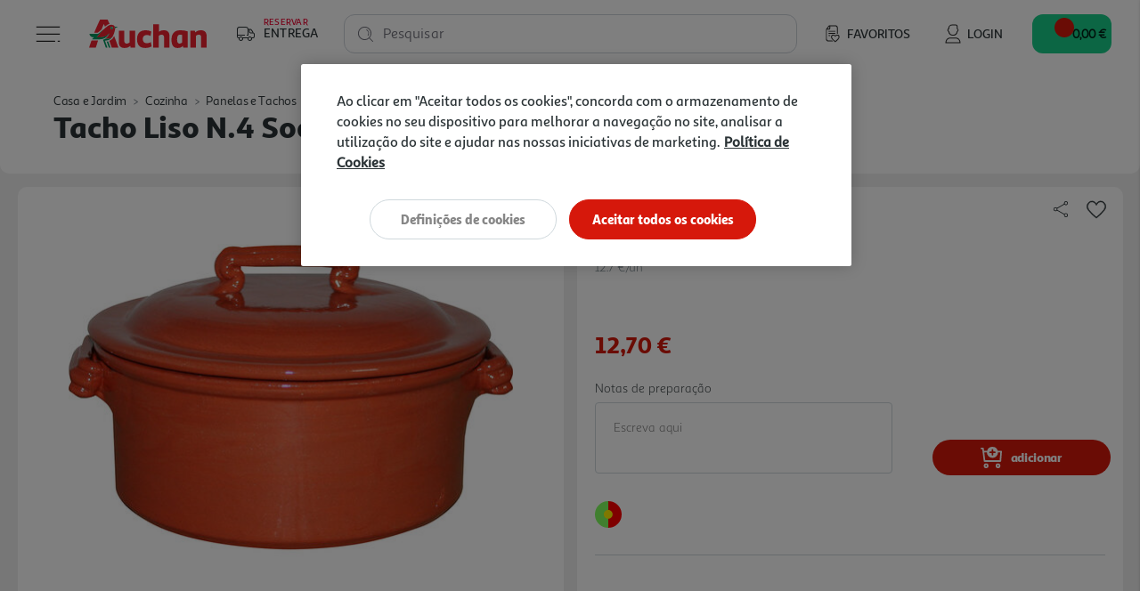

--- FILE ---
content_type: text/html;charset=UTF-8
request_url: https://www.auchan.pt/on/demandware.store/Sites-AuchanPT-Site/pt_PT/CQRecomm-Start
body_size: 8235
content:
<div class="auc-carousel__recommendations recommendations">
<div class="auc-carousel__recommendations--container">
<div class="text-center h4">

A Auchan sugere-lhe...

</div>

<div class="auc-js-einstein-recommendations-carousel auc-carousel__recommendations">


<div class ="auc-js-einstein-recommendations-carousel-item">
<!-- CQuotient Activity Tracking (viewReco-cquotient.js) -->
<script type="text/javascript">//<!--
/* <![CDATA[ */
(function(){
try {
	if(window.CQuotient) {
		var cq_params = {};
		cq_params.cookieId = window.CQuotient.getCQCookieId();
		cq_params.userId = window.CQuotient.getCQUserId();
		cq_params.emailId = CQuotient.getCQHashedEmail();
		cq_params.loginId = CQuotient.getCQHashedLogin();
		cq_params.accumulate = true;
		cq_params.products = [{
			id: '2101812',
			sku: '',
			type: '',
			alt_id: ''
		}];
		cq_params.recommenderName = 'product-to-product-three';
		cq_params.realm = "BFRC";
		cq_params.siteId = "AuchanPT";
		cq_params.instanceType = "prd";
		cq_params.locale = window.CQuotient.locale;
		cq_params.slotId = 'product-recommendations-product-details';
		cq_params.slotConfigId = 'SBE MNSRM';
		cq_params.slotConfigTemplate = 'slots\/recommendation\/recommendations.isml';
		if(window.CQuotient.sendActivity)
			window.CQuotient.sendActivity( CQuotient.clientId, 'viewReco', cq_params );
		else
			window.CQuotient.activities.push( {activityType: 'viewReco', parameters: cq_params} );
	}
} catch(err) {}
})();
/* ]]> */
// -->
</script>
<script type="text/javascript">//<!--
/* <![CDATA[ (viewProduct-active_data.js) */
dw.ac._capture({id: "2101812", type: "recommendation"});
/* ]]> */
// -->
</script>


<div class="product" data-pid="2101812">
    



    







<div class="product-tile auc-product-tile auc-js-product-tile " data-pid="2101812" data-urls="{&quot;productUrl&quot;:&quot;/pt/casa-e-jardim/mesa/pratos-e-tigelas/pratos-de-sobremesa/taca-para-leite-creme-soceramica-em-barro-liso/2101812.html&quot;,&quot;quickViewUrl&quot;:&quot;/on/demandware.store/Sites-AuchanPT-Site/pt_PT/Product-ShowQuickView?pid=2101812&quot;,&quot;addToCartUrl&quot;:&quot;/on/demandware.store/Sites-AuchanPT-Site/pt_PT/Cart-AddProduct&quot;,&quot;updateQuantityUrl&quot;:&quot;/on/demandware.store/Sites-AuchanPT-Site/pt_PT/Cart-UpdateQuantity&quot;,&quot;removeFromCartUrl&quot;:&quot;/on/demandware.store/Sites-AuchanPT-Site/pt_PT/Cart-RemoveProductLineItem&quot;,&quot;quantitySelector&quot;:&quot;/on/demandware.store/Sites-AuchanPT-Site/pt_PT/Product-QuantitySelector&quot;,&quot;absoluteProductUrl&quot;:&quot;https://www.auchan.pt/pt/casa-e-jardim/mesa/pratos-e-tigelas/pratos-de-sobremesa/taca-para-leite-creme-soceramica-em-barro-liso/2101812.html&quot;,&quot;encodedProductUrl&quot;:&quot;https%3A%2F%2Fwww.auchan.pt%2Fpt%2Fcasa-e-jardim%2Fmesa%2Fpratos-e-tigelas%2Fpratos-de-sobremesa%2Ftaca-para-leite-creme-soceramica-em-barro-liso%2F2101812.html&quot;,&quot;oneySimulatorUrl&quot;:&quot;/on/demandware.store/Sites-AuchanPT-Site/pt_PT/Oney-GetSimulator?pid=2101812&quot;}" data-gtm="{&quot;name&quot;:&quot;TA&Ccedil;A PARA LEITE CREME SOCERAMICA EM BARRO LISO&quot;,&quot;id&quot;:&quot;2101812&quot;,&quot;price&quot;:&quot;1.89&quot;,&quot;brand&quot;:&quot;SOCERAMICA&quot;,&quot;category&quot;:&quot;casa-e-jardim/mesa/pratos-e-tigelas/pratos-de-sobremesa&quot;,&quot;dimension6&quot;:&quot;&quot;,&quot;dimension11&quot;:&quot;&quot;,&quot;dimension7&quot;:&quot;Yes&quot;,&quot;position&quot;:null}" data-gtm-new="{&quot;item_id&quot;:&quot;2101812&quot;,&quot;item_name&quot;:&quot;TA&Ccedil;A PARA LEITE CREME SOCERAMICA EM BARRO LISO&quot;,&quot;item_brand&quot;:&quot;SOCERAMICA&quot;,&quot;item_category&quot;:&quot;Casa e Jardim&quot;,&quot;affiliation&quot;:&quot;Auchan Online Store&quot;,&quot;coupon&quot;:&quot;&quot;,&quot;location_id&quot;:&quot;&quot;,&quot;item_list_id&quot;:&quot;&quot;,&quot;item_list_name&quot;:&quot;&quot;,&quot;item_variant&quot;:&quot;&quot;,&quot;item_category2&quot;:&quot;Mesa&quot;,&quot;item_category3&quot;:&quot;Pratos e Tigelas&quot;,&quot;item_category4&quot;:&quot;Pratos de Sobremesa&quot;,&quot;quantity&quot;:&quot;1&quot;,&quot;price&quot;:&quot;1.89&quot;,&quot;discount&quot;:&quot;0.00&quot;,&quot;index&quot;:0}" data-position="null" data-producttype="standard" data-shown-limited-availability-modal="false" data-shown-delay-delivery-modal="false">
    <!-- dwMarker="product" dwContentID="7ac60410be9b5f49b70086e0cc" -->
    
    














<div class="image-container auc-product-tile__image-container">
    <a href="/pt/casa-e-jardim/mesa/pratos-e-tigelas/pratos-de-sobremesa/taca-para-leite-creme-soceramica-em-barro-liso/2101812.html" class="auc-product-tile__image-container__image" aria-label="TA&Ccedil;A PARA LEITE CREME SOCERAMICA EM BARRO LISO">

        
        

        
        
            














<picture>
    
        
        <source data-srcset="https://www.auchan.pt/dw/image/v2/BFRC_PRD/on/demandware.static/-/Sites-auchan-pt-master-catalog/default/dw0c5e0e61/images/hi-res/002101812.jpg?sw=250&amp;sh=250&amp;sm=fit&amp;bgcolor=FFFFFF" media="(min-width: 1025px)" />
    

    
        
        <source data-srcset="https://www.auchan.pt/dw/image/v2/BFRC_PRD/on/demandware.static/-/Sites-auchan-pt-master-catalog/default/dw0c5e0e61/images/hi-res/002101812.jpg?sw=250&amp;sh=250&amp;sm=fit&amp;bgcolor=FFFFFF" media="(min-width: 501px) and (max-width: 1024px)" />
    

    
        
        <source data-srcset="https://www.auchan.pt/dw/image/v2/BFRC_PRD/on/demandware.static/-/Sites-auchan-pt-master-catalog/default/dw0c5e0e61/images/hi-res/002101812.jpg?sw=150&amp;sh=150&amp;sm=fit&amp;bgcolor=FFFFFF" media="(max-width: 500px)" />
    

    
        <img src=" " data-src="https://www.auchan.pt/dw/image/v2/BFRC_PRD/on/demandware.static/-/Sites-auchan-pt-master-catalog/default/dw0c5e0e61/images/hi-res/002101812.jpg?sw=250&amp;sh=250&amp;sm=fit&amp;bgcolor=FFFFFF" alt="TA&Ccedil;A PARA LEITE CREME SOCERAMICA EM BARRO LISO" title="TA&Ccedil;A PARA LEITE CREME SOCERAMICA EM BARRO LISO" class="tile-image lazyload-unloaded" />
        <link href="https://www.auchan.pt/dw/image/v2/BFRC_PRD/on/demandware.static/-/Sites-auchan-pt-master-catalog/default/dw0c5e0e61/images/hi-res/002101812.jpg?sw=250&amp;sh=250&amp;sm=fit&amp;bgcolor=FFFFFF" />
    
</picture>

        
    </a>

    
    

        
        
            





    
    
        
    




    


        

        
        <div class="auc-js-wishlist-include auc-unloaded" data-id="2101812">
            <div class="row auc-product__add-to-wishlist collapsible-xs outside-click-close auc-js-product-add-to-wishlist" data-token-name="csrf_token" data-token-value="7IPHX8oOfuxLcJFwTuqnjuy5zMSkSXwtTbrkpzAsNwUeOjXAIvH5FlB4u0p-JbJFph6l2lKPcY7N0XbjLoQWG3hbXhsTxiotOnH_crCa6RLBppDrGyGH26XEtDKhgW8CZ9w4pWFw4hnG7uMdMYjYmo1K8Efp_EgRvfShbEXpouy8FQp4cd0=">
                <div class="auc-product__add-to-wishlist__button">
                    <button class="title" aria-label="Adicionar &agrave; wishlist" aria-expanded="false" aria-controls="auc-product-add-to-wishlist-2101812">
                        <span class="auc-js-product-wishlist-button-not-added visible">
                            


<svg class="null auc-icon--favorite" >
    <use xlink:href="/on/demandware.static/Sites-AuchanPT-Site/-/default/dwb0e0e999/images/icons/svg/menu/spritemap.svg#icon-favorite" />
</svg>
                        </span>
                    </button>
                </div>
            </div>
        </div>

    
</div>


    
    <div class="auc-product-tile__bazaarvoice--ratings text-center" data-bv-show="inline_rating" data-bv-product-id="2101812"
        data-bv-redirect-url="https://www.auchan.pt/pt/casa-e-jardim/mesa/pratos-e-tigelas/pratos-de-sobremesa/taca-para-leite-creme-soceramica-em-barro-liso/2101812.html"></div>

    <div class="tile-body auc-product-tile__body">

        
            <div class="row no-gutters hidden-sm-down">
                <div class="col auc-product-tile__labels">
                    
                    





<div class="auc-product-labels" data-has-labels="true">

    
    

    
    
        <img class="auc-product-labels__icon lazyload-unloaded" data-src="/on/demandware.static/-/Sites-auchan-pt-master-catalog/default/dw43aebe86/images/labels/national_product.svg" alt="Produto Nacional" title="Produto Nacional" />
    

    
    

</div>

                </div>

                
                    
                    <div class="col-auto auc-product-tile__notes">
                        










<div class="auc-notes">

    
    <div class="auc-preparation-notes__collapsible collapsible-xs outside-click-close">
        <div class="auc-preparation-notes__icon">
            <button class="title" aria-expanded="false"
                aria-controls="auc-preparation-notes-2101812" aria-label="Notas de prepara&ccedil;&atilde;o">
                


<svg class=" auc-icon--notes" >
    <use xlink:href="/on/demandware.static/Sites-AuchanPT-Site/-/default/dweaf7c62c/images/icons/svg/forms/spritemap.svg#icon-notes" />
</svg>
                


<svg class="d-none auc-icon--notes-selected" >
    <use xlink:href="/on/demandware.static/Sites-AuchanPT-Site/-/default/dweaf7c62c/images/icons/svg/forms/spritemap.svg#icon-notes-selected" />
</svg>
            </button>
        </div>

        <div class="value content auc-preparation-notes move-in-port auc-preparation-notes-2101812">
            <form action="/on/demandware.store/Sites-AuchanPT-Site/pt_PT/Cart-SavePreparationNotes" class="auc-preparation-notes-form" method="POST" name="auc-preparation-notes-form">
                <label for="auc-product-notes-2101812">Notas de prepara&ccedil;&atilde;o</label>
                <textarea type="textarea" class="auc-text-area auc-preparation-notes__text-area auc-product-notes-2101812"
                    name="preparationNotes"
                    maxlength="256"
                    placeholder="Escreva aqui"
                    aria-label="Notas de prepara&ccedil;&atilde;o"></textarea>
                <button type="button" class="auc-button__rounded--primary auc-button--confirm-notes disabled">Validar</button>

                <input type="hidden" name="pid" value="2101812"/>
                <input type="hidden" name="uuid" value=""/>
                <input type="hidden" class="auc-saved-notes" name="savedNotes" value=""/>
                <input type="hidden" name="csrf_token" value="gVRrUUAoAGimjcdfZ71_jbCjfFbSk6nM6EvWzAPQsvvr_PExk1lid1SmdKqjN2KIVE1wsg4M0itboIB-uJ0RWmTIXhLPnjDOHH2hHopTRG2_BkG5bxoTK4HrdVGGftdFqsx6t3AyCO05lOvylUx51_zko2L7sN_We5E_nGa6bG0RUeaW-Wo="/>
            </form>
        </div>
    </div>
</div>

                    </div>
                

            </div>
        

        
        <div class="auc-product-tile__name">
            




<div class="pdp-link">
    <h3><a class="link" href="/pt/casa-e-jardim/mesa/pratos-e-tigelas/pratos-de-sobremesa/taca-para-leite-creme-soceramica-em-barro-liso/2101812.html">ta&ccedil;a para leite creme soceramica em barro liso</a></h3>
</div>

        </div>

        
        
            <div class="auc-product-tile__measures">
                <div class="auc-measures">
    

    
        <span class="auc-measures--price-per-unit">1.89 &euro;/un</span>
    
</div>


                
            </div>
        

        
        <div class="auc-product-tile__prices">
            
                
                    



    <div class="price">
        
        <span>
    
    
    
    
    

    
    
        

        
        
            <div class="auc-price__no-list"></div>
        
    

    
    <span class="sales">
        
        
        
            <span class="value" content="1.89">
        
        1,89 &euro;


        
            






    
    


        
        </span>
    </span>

    
    
    
    
    

    

        
        <div class="auc-price__promotion">

            
            <span class="auc-price__promotion__label">
                Promo&ccedil;&atilde;o
            </span>
        </div>
    

    
</span>

    </div>


                
            
        </div>

        
        
            <div class="promotions auc-product-tile__promo-badges" data-pid="2101812">
                
                    <div class="auc-js-promotion-include auc-unloaded" data-id="2101812">
                    </div>
                
            </div>
        

        <div class="product-options d-none">
            
        </div>

        
        
            <div class="auc-product-tile__quantity-selector">
                
                
                    
                        <div class="auc-js-quantity-selector-include auc-unloaded" data-id="2101812">
                            <div class="auc-qty-selector">
                                <button type="button" class="auc-button__circle auc-js-add-to-cart auc-qty-placeholder-item">
                                    


<svg class="null auc-icon--shopping-cart-add-white" >
    <use xlink:href="/on/demandware.static/Sites-AuchanPT-Site/-/default/dwb0e0e999/images/icons/svg/menu/spritemap.svg#icon-shopping-cart-add-white" />
</svg>
                                </button>
                            </div>
                        </div>
                    
                
            </div>
        
    </div>
    <!-- END_dwmarker -->
</div>

</div>


</div>

<div class ="auc-js-einstein-recommendations-carousel-item">
<!-- CQuotient Activity Tracking (viewReco-cquotient.js) -->
<script type="text/javascript">//<!--
/* <![CDATA[ */
(function(){
try {
	if(window.CQuotient) {
		var cq_params = {};
		cq_params.cookieId = window.CQuotient.getCQCookieId();
		cq_params.userId = window.CQuotient.getCQUserId();
		cq_params.emailId = CQuotient.getCQHashedEmail();
		cq_params.loginId = CQuotient.getCQHashedLogin();
		cq_params.accumulate = true;
		cq_params.products = [{
			id: '184913',
			sku: '',
			type: '',
			alt_id: ''
		}];
		cq_params.recommenderName = 'product-to-product-three';
		cq_params.realm = "BFRC";
		cq_params.siteId = "AuchanPT";
		cq_params.instanceType = "prd";
		cq_params.locale = window.CQuotient.locale;
		cq_params.slotId = 'product-recommendations-product-details';
		cq_params.slotConfigId = 'SBE MNSRM';
		cq_params.slotConfigTemplate = 'slots\/recommendation\/recommendations.isml';
		if(window.CQuotient.sendActivity)
			window.CQuotient.sendActivity( CQuotient.clientId, 'viewReco', cq_params );
		else
			window.CQuotient.activities.push( {activityType: 'viewReco', parameters: cq_params} );
	}
} catch(err) {}
})();
/* ]]> */
// -->
</script>
<script type="text/javascript">//<!--
/* <![CDATA[ (viewProduct-active_data.js) */
dw.ac._capture({id: "184913", type: "recommendation"});
/* ]]> */
// -->
</script>


<div class="product" data-pid="184913">
    



    







<div class="product-tile auc-product-tile auc-js-product-tile " data-pid="184913" data-urls="{&quot;productUrl&quot;:&quot;/pt/casa-e-jardim/mesa/pratos-e-tigelas/tigelas/tigela-com-prato-n.0-soceramica-barro-pintado/184913.html&quot;,&quot;quickViewUrl&quot;:&quot;/on/demandware.store/Sites-AuchanPT-Site/pt_PT/Product-ShowQuickView?pid=184913&quot;,&quot;addToCartUrl&quot;:&quot;/on/demandware.store/Sites-AuchanPT-Site/pt_PT/Cart-AddProduct&quot;,&quot;updateQuantityUrl&quot;:&quot;/on/demandware.store/Sites-AuchanPT-Site/pt_PT/Cart-UpdateQuantity&quot;,&quot;removeFromCartUrl&quot;:&quot;/on/demandware.store/Sites-AuchanPT-Site/pt_PT/Cart-RemoveProductLineItem&quot;,&quot;quantitySelector&quot;:&quot;/on/demandware.store/Sites-AuchanPT-Site/pt_PT/Product-QuantitySelector&quot;,&quot;absoluteProductUrl&quot;:&quot;https://www.auchan.pt/pt/casa-e-jardim/mesa/pratos-e-tigelas/tigelas/tigela-com-prato-n.0-soceramica-barro-pintado/184913.html&quot;,&quot;encodedProductUrl&quot;:&quot;https%3A%2F%2Fwww.auchan.pt%2Fpt%2Fcasa-e-jardim%2Fmesa%2Fpratos-e-tigelas%2Ftigelas%2Ftigela-com-prato-n.0-soceramica-barro-pintado%2F184913.html&quot;,&quot;oneySimulatorUrl&quot;:&quot;/on/demandware.store/Sites-AuchanPT-Site/pt_PT/Oney-GetSimulator?pid=184913&quot;}" data-gtm="{&quot;name&quot;:&quot;TIGELA COM PRATO N.0 SOCERAMICA BARRO PINTADO&quot;,&quot;id&quot;:&quot;184913&quot;,&quot;price&quot;:&quot;4.25&quot;,&quot;brand&quot;:&quot;SOCERAMICA&quot;,&quot;category&quot;:&quot;casa-e-jardim/mesa/pratos-e-tigelas/tigelas&quot;,&quot;dimension6&quot;:&quot;&quot;,&quot;dimension11&quot;:&quot;&quot;,&quot;dimension7&quot;:&quot;Yes&quot;,&quot;position&quot;:null}" data-gtm-new="{&quot;item_id&quot;:&quot;184913&quot;,&quot;item_name&quot;:&quot;TIGELA COM PRATO N.0 SOCERAMICA BARRO PINTADO&quot;,&quot;item_brand&quot;:&quot;SOCERAMICA&quot;,&quot;item_category&quot;:&quot;Casa e Jardim&quot;,&quot;affiliation&quot;:&quot;Auchan Online Store&quot;,&quot;coupon&quot;:&quot;&quot;,&quot;location_id&quot;:&quot;&quot;,&quot;item_list_id&quot;:&quot;&quot;,&quot;item_list_name&quot;:&quot;&quot;,&quot;item_variant&quot;:&quot;&quot;,&quot;item_category2&quot;:&quot;Mesa&quot;,&quot;item_category3&quot;:&quot;Pratos e Tigelas&quot;,&quot;item_category4&quot;:&quot;Tigelas&quot;,&quot;quantity&quot;:&quot;1&quot;,&quot;price&quot;:&quot;4.25&quot;,&quot;discount&quot;:&quot;0.00&quot;,&quot;index&quot;:0}" data-position="null" data-producttype="standard" data-shown-limited-availability-modal="false" data-shown-delay-delivery-modal="false">
    <!-- dwMarker="product" dwContentID="4f747527a909a1971cc79425e7" -->
    
    














<div class="image-container auc-product-tile__image-container">
    <a href="/pt/casa-e-jardim/mesa/pratos-e-tigelas/tigelas/tigela-com-prato-n.0-soceramica-barro-pintado/184913.html" class="auc-product-tile__image-container__image" aria-label="TIGELA COM PRATO N.0 SOCERAMICA BARRO PINTADO">

        
        

        
        
            














<picture>
    
        
        <source data-srcset="https://www.auchan.pt/dw/image/v2/BFRC_PRD/on/demandware.static/-/Sites-auchan-pt-master-catalog/default/dwf77c901e/images/hi-res/000184913.jpg?sw=250&amp;sh=250&amp;sm=fit&amp;bgcolor=FFFFFF" media="(min-width: 1025px)" />
    

    
        
        <source data-srcset="https://www.auchan.pt/dw/image/v2/BFRC_PRD/on/demandware.static/-/Sites-auchan-pt-master-catalog/default/dwf77c901e/images/hi-res/000184913.jpg?sw=250&amp;sh=250&amp;sm=fit&amp;bgcolor=FFFFFF" media="(min-width: 501px) and (max-width: 1024px)" />
    

    
        
        <source data-srcset="https://www.auchan.pt/dw/image/v2/BFRC_PRD/on/demandware.static/-/Sites-auchan-pt-master-catalog/default/dwf77c901e/images/hi-res/000184913.jpg?sw=150&amp;sh=150&amp;sm=fit&amp;bgcolor=FFFFFF" media="(max-width: 500px)" />
    

    
        <img src=" " data-src="https://www.auchan.pt/dw/image/v2/BFRC_PRD/on/demandware.static/-/Sites-auchan-pt-master-catalog/default/dwf77c901e/images/hi-res/000184913.jpg?sw=250&amp;sh=250&amp;sm=fit&amp;bgcolor=FFFFFF" alt="TIGELA COM PRATO N.0 SOCERAMICA BARRO PINTADO" title="TIGELA COM PRATO N.0 SOCERAMICA BARRO PINTADO" class="tile-image lazyload-unloaded" />
        <link href="https://www.auchan.pt/dw/image/v2/BFRC_PRD/on/demandware.static/-/Sites-auchan-pt-master-catalog/default/dwf77c901e/images/hi-res/000184913.jpg?sw=250&amp;sh=250&amp;sm=fit&amp;bgcolor=FFFFFF" />
    
</picture>

        
    </a>

    
    

        
        
            





    
    
        
    




    


        

        
        <div class="auc-js-wishlist-include auc-unloaded" data-id="184913">
            <div class="row auc-product__add-to-wishlist collapsible-xs outside-click-close auc-js-product-add-to-wishlist" data-token-name="csrf_token" data-token-value="YUwJdcHXxFD2sYajpHTO_hkJu7ECBZ1beCiNn3xJXUtGavs4JtBbUatZZRqFqS5bqG6RLEGL_gZLkOO2Pu_yzxZbyvgEw99VX-oxVKs1MJNnq8XDPpDOsF8LUWF3SXy974r-pEjJnLxyvwzJxVEL4QoVP8WF2I6PNqRW9uf52PZL4Fkgt30=">
                <div class="auc-product__add-to-wishlist__button">
                    <button class="title" aria-label="Adicionar &agrave; wishlist" aria-expanded="false" aria-controls="auc-product-add-to-wishlist-184913">
                        <span class="auc-js-product-wishlist-button-not-added visible">
                            


<svg class="null auc-icon--favorite" >
    <use xlink:href="/on/demandware.static/Sites-AuchanPT-Site/-/default/dwb0e0e999/images/icons/svg/menu/spritemap.svg#icon-favorite" />
</svg>
                        </span>
                    </button>
                </div>
            </div>
        </div>

    
</div>


    
    <div class="auc-product-tile__bazaarvoice--ratings text-center" data-bv-show="inline_rating" data-bv-product-id="184913"
        data-bv-redirect-url="https://www.auchan.pt/pt/casa-e-jardim/mesa/pratos-e-tigelas/tigelas/tigela-com-prato-n.0-soceramica-barro-pintado/184913.html"></div>

    <div class="tile-body auc-product-tile__body">

        
            <div class="row no-gutters hidden-sm-down">
                <div class="col auc-product-tile__labels">
                    
                    





<div class="auc-product-labels" data-has-labels="true">

    
    

    
    
        <img class="auc-product-labels__icon lazyload-unloaded" data-src="/on/demandware.static/-/Sites-auchan-pt-master-catalog/default/dw43aebe86/images/labels/national_product.svg" alt="Produto Nacional" title="Produto Nacional" />
    

    
    

</div>

                </div>

                
                    
                    <div class="col-auto auc-product-tile__notes">
                        










<div class="auc-notes">

    
    <div class="auc-preparation-notes__collapsible collapsible-xs outside-click-close">
        <div class="auc-preparation-notes__icon">
            <button class="title" aria-expanded="false"
                aria-controls="auc-preparation-notes-184913" aria-label="Notas de prepara&ccedil;&atilde;o">
                


<svg class=" auc-icon--notes" >
    <use xlink:href="/on/demandware.static/Sites-AuchanPT-Site/-/default/dweaf7c62c/images/icons/svg/forms/spritemap.svg#icon-notes" />
</svg>
                


<svg class="d-none auc-icon--notes-selected" >
    <use xlink:href="/on/demandware.static/Sites-AuchanPT-Site/-/default/dweaf7c62c/images/icons/svg/forms/spritemap.svg#icon-notes-selected" />
</svg>
            </button>
        </div>

        <div class="value content auc-preparation-notes move-in-port auc-preparation-notes-184913">
            <form action="/on/demandware.store/Sites-AuchanPT-Site/pt_PT/Cart-SavePreparationNotes" class="auc-preparation-notes-form" method="POST" name="auc-preparation-notes-form">
                <label for="auc-product-notes-184913">Notas de prepara&ccedil;&atilde;o</label>
                <textarea type="textarea" class="auc-text-area auc-preparation-notes__text-area auc-product-notes-184913"
                    name="preparationNotes"
                    maxlength="256"
                    placeholder="Escreva aqui"
                    aria-label="Notas de prepara&ccedil;&atilde;o"></textarea>
                <button type="button" class="auc-button__rounded--primary auc-button--confirm-notes disabled">Validar</button>

                <input type="hidden" name="pid" value="184913"/>
                <input type="hidden" name="uuid" value=""/>
                <input type="hidden" class="auc-saved-notes" name="savedNotes" value=""/>
                <input type="hidden" name="csrf_token" value="EiEp4Ci9D0jUAvF_9wqIQ2dZjYFHabZ8RFy7SqpNxKDoIwEvZhgKmGpxwd1I-J7qz16E3ZOvESiToqRM_9swddZGTj9xRSb6VpTaCPSmj_xSsdjrox5re4HUT4Z7jeL-V0OekkUaEB7oF0gp-W6Mfd7TEFsuZ3aAdfKEliG4juSS4mpfp3I="/>
            </form>
        </div>
    </div>
</div>

                    </div>
                

            </div>
        

        
        <div class="auc-product-tile__name">
            




<div class="pdp-link">
    <h3><a class="link" href="/pt/casa-e-jardim/mesa/pratos-e-tigelas/tigelas/tigela-com-prato-n.0-soceramica-barro-pintado/184913.html">tigela com prato n.0 soceramica barro pintado</a></h3>
</div>

        </div>

        
        
            <div class="auc-product-tile__measures">
                <div class="auc-measures">
    

    
        <span class="auc-measures--price-per-unit">4.25 &euro;/un</span>
    
</div>


                
            </div>
        

        
        <div class="auc-product-tile__prices">
            
                
                    



    <div class="price">
        
        <span>
    
    
    
    
    

    
    
        

        
        
            <div class="auc-price__no-list"></div>
        
    

    
    <span class="sales">
        
        
        
            <span class="value" content="4.25">
        
        4,25 &euro;


        
            






    
    


        
        </span>
    </span>

    
    
    
    
    

    

        
        <div class="auc-price__promotion">

            
            <span class="auc-price__promotion__label">
                Promo&ccedil;&atilde;o
            </span>
        </div>
    

    
</span>

    </div>


                
            
        </div>

        
        
            <div class="promotions auc-product-tile__promo-badges" data-pid="184913">
                
                    <div class="auc-js-promotion-include auc-unloaded" data-id="184913">
                    </div>
                
            </div>
        

        <div class="product-options d-none">
            
        </div>

        
        
            <div class="auc-product-tile__quantity-selector">
                
                
                    
                        <div class="auc-js-quantity-selector-include auc-unloaded" data-id="184913">
                            <div class="auc-qty-selector">
                                <button type="button" class="auc-button__circle auc-js-add-to-cart auc-qty-placeholder-item">
                                    


<svg class="null auc-icon--shopping-cart-add-white" >
    <use xlink:href="/on/demandware.static/Sites-AuchanPT-Site/-/default/dwb0e0e999/images/icons/svg/menu/spritemap.svg#icon-shopping-cart-add-white" />
</svg>
                                </button>
                            </div>
                        </div>
                    
                
            </div>
        
    </div>
    <!-- END_dwmarker -->
</div>

</div>


</div>

<div class ="auc-js-einstein-recommendations-carousel-item">
<!-- CQuotient Activity Tracking (viewReco-cquotient.js) -->
<script type="text/javascript">//<!--
/* <![CDATA[ */
(function(){
try {
	if(window.CQuotient) {
		var cq_params = {};
		cq_params.cookieId = window.CQuotient.getCQCookieId();
		cq_params.userId = window.CQuotient.getCQUserId();
		cq_params.emailId = CQuotient.getCQHashedEmail();
		cq_params.loginId = CQuotient.getCQHashedLogin();
		cq_params.accumulate = true;
		cq_params.products = [{
			id: '184899',
			sku: '',
			type: '',
			alt_id: ''
		}];
		cq_params.recommenderName = 'product-to-product-three';
		cq_params.realm = "BFRC";
		cq_params.siteId = "AuchanPT";
		cq_params.instanceType = "prd";
		cq_params.locale = window.CQuotient.locale;
		cq_params.slotId = 'product-recommendations-product-details';
		cq_params.slotConfigId = 'SBE MNSRM';
		cq_params.slotConfigTemplate = 'slots\/recommendation\/recommendations.isml';
		if(window.CQuotient.sendActivity)
			window.CQuotient.sendActivity( CQuotient.clientId, 'viewReco', cq_params );
		else
			window.CQuotient.activities.push( {activityType: 'viewReco', parameters: cq_params} );
	}
} catch(err) {}
})();
/* ]]> */
// -->
</script>
<script type="text/javascript">//<!--
/* <![CDATA[ (viewProduct-active_data.js) */
dw.ac._capture({id: "184899", type: "recommendation"});
/* ]]> */
// -->
</script>


<div class="product" data-pid="184899">
    



    







<div class="product-tile auc-product-tile auc-js-product-tile " data-pid="184899" data-urls="{&quot;productUrl&quot;:&quot;/pt/casa-e-jardim/cozinha/forno-e-microondas/assadeiras-forno/assadeira-lisa-n.3-soceramica-barro/184899.html&quot;,&quot;quickViewUrl&quot;:&quot;/on/demandware.store/Sites-AuchanPT-Site/pt_PT/Product-ShowQuickView?pid=184899&quot;,&quot;addToCartUrl&quot;:&quot;/on/demandware.store/Sites-AuchanPT-Site/pt_PT/Cart-AddProduct&quot;,&quot;updateQuantityUrl&quot;:&quot;/on/demandware.store/Sites-AuchanPT-Site/pt_PT/Cart-UpdateQuantity&quot;,&quot;removeFromCartUrl&quot;:&quot;/on/demandware.store/Sites-AuchanPT-Site/pt_PT/Cart-RemoveProductLineItem&quot;,&quot;quantitySelector&quot;:&quot;/on/demandware.store/Sites-AuchanPT-Site/pt_PT/Product-QuantitySelector&quot;,&quot;absoluteProductUrl&quot;:&quot;https://www.auchan.pt/pt/casa-e-jardim/cozinha/forno-e-microondas/assadeiras-forno/assadeira-lisa-n.3-soceramica-barro/184899.html&quot;,&quot;encodedProductUrl&quot;:&quot;https%3A%2F%2Fwww.auchan.pt%2Fpt%2Fcasa-e-jardim%2Fcozinha%2Fforno-e-microondas%2Fassadeiras-forno%2Fassadeira-lisa-n.3-soceramica-barro%2F184899.html&quot;,&quot;oneySimulatorUrl&quot;:&quot;/on/demandware.store/Sites-AuchanPT-Site/pt_PT/Oney-GetSimulator?pid=184899&quot;}" data-gtm="{&quot;name&quot;:&quot;ASSADEIRA LISA N.3 SOCERAMICA BARRO&quot;,&quot;id&quot;:&quot;184899&quot;,&quot;price&quot;:&quot;9.55&quot;,&quot;brand&quot;:&quot;SOCERAMICA&quot;,&quot;category&quot;:&quot;casa-e-jardim/cozinha/forno-e-microondas/assadeiras-forno&quot;,&quot;dimension6&quot;:&quot;&quot;,&quot;dimension11&quot;:&quot;&quot;,&quot;dimension7&quot;:&quot;Yes&quot;,&quot;position&quot;:null}" data-gtm-new="{&quot;item_id&quot;:&quot;184899&quot;,&quot;item_name&quot;:&quot;ASSADEIRA LISA N.3 SOCERAMICA BARRO&quot;,&quot;item_brand&quot;:&quot;SOCERAMICA&quot;,&quot;item_category&quot;:&quot;Casa e Jardim&quot;,&quot;affiliation&quot;:&quot;Auchan Online Store&quot;,&quot;coupon&quot;:&quot;&quot;,&quot;location_id&quot;:&quot;&quot;,&quot;item_list_id&quot;:&quot;&quot;,&quot;item_list_name&quot;:&quot;&quot;,&quot;item_variant&quot;:&quot;&quot;,&quot;item_category2&quot;:&quot;Cozinha&quot;,&quot;item_category3&quot;:&quot;Forno e Microondas&quot;,&quot;item_category4&quot;:&quot;Assadeiras Forno&quot;,&quot;quantity&quot;:&quot;1&quot;,&quot;price&quot;:&quot;9.55&quot;,&quot;discount&quot;:&quot;0.00&quot;,&quot;index&quot;:0}" data-position="null" data-producttype="standard" data-shown-limited-availability-modal="false" data-shown-delay-delivery-modal="false">
    <!-- dwMarker="product" dwContentID="f163284d7adf40d553b2921175" -->
    
    














<div class="image-container auc-product-tile__image-container">
    <a href="/pt/casa-e-jardim/cozinha/forno-e-microondas/assadeiras-forno/assadeira-lisa-n.3-soceramica-barro/184899.html" class="auc-product-tile__image-container__image" aria-label="ASSADEIRA LISA N.3 SOCERAMICA BARRO">

        
        

        
        
            














<picture>
    
        
        <source data-srcset="https://www.auchan.pt/dw/image/v2/BFRC_PRD/on/demandware.static/-/Sites-auchan-pt-master-catalog/default/dw848641cc/images/hi-res/000184899.jpg?sw=250&amp;sh=250&amp;sm=fit&amp;bgcolor=FFFFFF" media="(min-width: 1025px)" />
    

    
        
        <source data-srcset="https://www.auchan.pt/dw/image/v2/BFRC_PRD/on/demandware.static/-/Sites-auchan-pt-master-catalog/default/dw848641cc/images/hi-res/000184899.jpg?sw=250&amp;sh=250&amp;sm=fit&amp;bgcolor=FFFFFF" media="(min-width: 501px) and (max-width: 1024px)" />
    

    
        
        <source data-srcset="https://www.auchan.pt/dw/image/v2/BFRC_PRD/on/demandware.static/-/Sites-auchan-pt-master-catalog/default/dw848641cc/images/hi-res/000184899.jpg?sw=150&amp;sh=150&amp;sm=fit&amp;bgcolor=FFFFFF" media="(max-width: 500px)" />
    

    
        <img src=" " data-src="https://www.auchan.pt/dw/image/v2/BFRC_PRD/on/demandware.static/-/Sites-auchan-pt-master-catalog/default/dw848641cc/images/hi-res/000184899.jpg?sw=250&amp;sh=250&amp;sm=fit&amp;bgcolor=FFFFFF" alt="ASSADEIRA LISA N.3 SOCERAMICA BARRO" title="ASSADEIRA LISA N.3 SOCERAMICA BARRO" class="tile-image lazyload-unloaded" />
        <link href="https://www.auchan.pt/dw/image/v2/BFRC_PRD/on/demandware.static/-/Sites-auchan-pt-master-catalog/default/dw848641cc/images/hi-res/000184899.jpg?sw=250&amp;sh=250&amp;sm=fit&amp;bgcolor=FFFFFF" />
    
</picture>

        
    </a>

    
    

        
        
            





    
    
        
    




    


        

        
        <div class="auc-js-wishlist-include auc-unloaded" data-id="184899">
            <div class="row auc-product__add-to-wishlist collapsible-xs outside-click-close auc-js-product-add-to-wishlist" data-token-name="csrf_token" data-token-value="7stdq1wXJu-QDO_tAMy4_aKF3i9M1kDzKhXKdsszgYsp-O2TBhdGsOr4vYdFN3hLXHOtE4xk2XJvktnq11qq9fPOUCyy_oa6kh2srFcePQ7YEcA9UtcBRwKyRQE66nmcuq1y_n7LxLXTf3nAG4nOeU3fnBcoSjjlPkl8QGwB4ewn1ogiDAU=">
                <div class="auc-product__add-to-wishlist__button">
                    <button class="title" aria-label="Adicionar &agrave; wishlist" aria-expanded="false" aria-controls="auc-product-add-to-wishlist-184899">
                        <span class="auc-js-product-wishlist-button-not-added visible">
                            


<svg class="null auc-icon--favorite" >
    <use xlink:href="/on/demandware.static/Sites-AuchanPT-Site/-/default/dwb0e0e999/images/icons/svg/menu/spritemap.svg#icon-favorite" />
</svg>
                        </span>
                    </button>
                </div>
            </div>
        </div>

    
</div>


    
    <div class="auc-product-tile__bazaarvoice--ratings text-center" data-bv-show="inline_rating" data-bv-product-id="184899"
        data-bv-redirect-url="https://www.auchan.pt/pt/casa-e-jardim/cozinha/forno-e-microondas/assadeiras-forno/assadeira-lisa-n.3-soceramica-barro/184899.html"></div>

    <div class="tile-body auc-product-tile__body">

        
            <div class="row no-gutters hidden-sm-down">
                <div class="col auc-product-tile__labels">
                    
                    





<div class="auc-product-labels" data-has-labels="true">

    
    

    
    
        <img class="auc-product-labels__icon lazyload-unloaded" data-src="/on/demandware.static/-/Sites-auchan-pt-master-catalog/default/dw43aebe86/images/labels/national_product.svg" alt="Produto Nacional" title="Produto Nacional" />
    

    
    

</div>

                </div>

                
                    
                    <div class="col-auto auc-product-tile__notes">
                        










<div class="auc-notes">

    
    <div class="auc-preparation-notes__collapsible collapsible-xs outside-click-close">
        <div class="auc-preparation-notes__icon">
            <button class="title" aria-expanded="false"
                aria-controls="auc-preparation-notes-184899" aria-label="Notas de prepara&ccedil;&atilde;o">
                


<svg class=" auc-icon--notes" >
    <use xlink:href="/on/demandware.static/Sites-AuchanPT-Site/-/default/dweaf7c62c/images/icons/svg/forms/spritemap.svg#icon-notes" />
</svg>
                


<svg class="d-none auc-icon--notes-selected" >
    <use xlink:href="/on/demandware.static/Sites-AuchanPT-Site/-/default/dweaf7c62c/images/icons/svg/forms/spritemap.svg#icon-notes-selected" />
</svg>
            </button>
        </div>

        <div class="value content auc-preparation-notes move-in-port auc-preparation-notes-184899">
            <form action="/on/demandware.store/Sites-AuchanPT-Site/pt_PT/Cart-SavePreparationNotes" class="auc-preparation-notes-form" method="POST" name="auc-preparation-notes-form">
                <label for="auc-product-notes-184899">Notas de prepara&ccedil;&atilde;o</label>
                <textarea type="textarea" class="auc-text-area auc-preparation-notes__text-area auc-product-notes-184899"
                    name="preparationNotes"
                    maxlength="256"
                    placeholder="Escreva aqui"
                    aria-label="Notas de prepara&ccedil;&atilde;o"></textarea>
                <button type="button" class="auc-button__rounded--primary auc-button--confirm-notes disabled">Validar</button>

                <input type="hidden" name="pid" value="184899"/>
                <input type="hidden" name="uuid" value=""/>
                <input type="hidden" class="auc-saved-notes" name="savedNotes" value=""/>
                <input type="hidden" name="csrf_token" value="b-YlfvvSZiKXHNLJSuNivpViklWp95emh_HHemkn5HDjHbTnFeGlqhQVrChckeT9ZxFiiXZHZnEJQioieHx-HYp3C8EKLj8tiG9HL29rtZ8tcKx7J7_v9_NJm4kDdu2oc8KhpbwAA9ExX-VpCHXQt2Hr7j2mGgvU9PSuTQxN9Va8na7LPbA="/>
            </form>
        </div>
    </div>
</div>

                    </div>
                

            </div>
        

        
        <div class="auc-product-tile__name">
            




<div class="pdp-link">
    <h3><a class="link" href="/pt/casa-e-jardim/cozinha/forno-e-microondas/assadeiras-forno/assadeira-lisa-n.3-soceramica-barro/184899.html">assadeira lisa n.3 soceramica barro</a></h3>
</div>

        </div>

        
        
            <div class="auc-product-tile__measures">
                <div class="auc-measures">
    

    
        <span class="auc-measures--price-per-unit">9.55 &euro;/un</span>
    
</div>


                
            </div>
        

        
        <div class="auc-product-tile__prices">
            
                
                    



    <div class="price">
        
        <span>
    
    
    
    
    

    
    
        

        
        
            <div class="auc-price__no-list"></div>
        
    

    
    <span class="sales">
        
        
        
            <span class="value" content="9.55">
        
        9,55 &euro;


        
            






    
    


        
        </span>
    </span>

    
    
    
    
    

    

        
        <div class="auc-price__promotion">

            
            <span class="auc-price__promotion__label">
                Promo&ccedil;&atilde;o
            </span>
        </div>
    

    
</span>

    </div>


                
            
        </div>

        
        
            <div class="promotions auc-product-tile__promo-badges" data-pid="184899">
                
                    <div class="auc-js-promotion-include auc-unloaded" data-id="184899">
                    </div>
                
            </div>
        

        <div class="product-options d-none">
            
        </div>

        
        
            <div class="auc-product-tile__quantity-selector">
                
                
                    
                        <div class="auc-js-quantity-selector-include auc-unloaded" data-id="184899">
                            <div class="auc-qty-selector">
                                <button type="button" class="auc-button__circle auc-js-add-to-cart auc-qty-placeholder-item">
                                    


<svg class="null auc-icon--shopping-cart-add-white" >
    <use xlink:href="/on/demandware.static/Sites-AuchanPT-Site/-/default/dwb0e0e999/images/icons/svg/menu/spritemap.svg#icon-shopping-cart-add-white" />
</svg>
                                </button>
                            </div>
                        </div>
                    
                
            </div>
        
    </div>
    <!-- END_dwmarker -->
</div>

</div>


</div>

<div class ="auc-js-einstein-recommendations-carousel-item">
<!-- CQuotient Activity Tracking (viewReco-cquotient.js) -->
<script type="text/javascript">//<!--
/* <![CDATA[ */
(function(){
try {
	if(window.CQuotient) {
		var cq_params = {};
		cq_params.cookieId = window.CQuotient.getCQCookieId();
		cq_params.userId = window.CQuotient.getCQUserId();
		cq_params.emailId = CQuotient.getCQHashedEmail();
		cq_params.loginId = CQuotient.getCQHashedLogin();
		cq_params.accumulate = true;
		cq_params.products = [{
			id: '184898',
			sku: '',
			type: '',
			alt_id: ''
		}];
		cq_params.recommenderName = 'product-to-product-three';
		cq_params.realm = "BFRC";
		cq_params.siteId = "AuchanPT";
		cq_params.instanceType = "prd";
		cq_params.locale = window.CQuotient.locale;
		cq_params.slotId = 'product-recommendations-product-details';
		cq_params.slotConfigId = 'SBE MNSRM';
		cq_params.slotConfigTemplate = 'slots\/recommendation\/recommendations.isml';
		if(window.CQuotient.sendActivity)
			window.CQuotient.sendActivity( CQuotient.clientId, 'viewReco', cq_params );
		else
			window.CQuotient.activities.push( {activityType: 'viewReco', parameters: cq_params} );
	}
} catch(err) {}
})();
/* ]]> */
// -->
</script>
<script type="text/javascript">//<!--
/* <![CDATA[ (viewProduct-active_data.js) */
dw.ac._capture({id: "184898", type: "recommendation"});
/* ]]> */
// -->
</script>


<div class="product" data-pid="184898">
    



    







<div class="product-tile auc-product-tile auc-js-product-tile " data-pid="184898" data-urls="{&quot;productUrl&quot;:&quot;/pt/casa-e-jardim/cozinha/forno-e-microondas/assadeiras-forno/assadeira-lisa-n.2-soceramica-barro/184898.html&quot;,&quot;quickViewUrl&quot;:&quot;/on/demandware.store/Sites-AuchanPT-Site/pt_PT/Product-ShowQuickView?pid=184898&quot;,&quot;addToCartUrl&quot;:&quot;/on/demandware.store/Sites-AuchanPT-Site/pt_PT/Cart-AddProduct&quot;,&quot;updateQuantityUrl&quot;:&quot;/on/demandware.store/Sites-AuchanPT-Site/pt_PT/Cart-UpdateQuantity&quot;,&quot;removeFromCartUrl&quot;:&quot;/on/demandware.store/Sites-AuchanPT-Site/pt_PT/Cart-RemoveProductLineItem&quot;,&quot;quantitySelector&quot;:&quot;/on/demandware.store/Sites-AuchanPT-Site/pt_PT/Product-QuantitySelector&quot;,&quot;absoluteProductUrl&quot;:&quot;https://www.auchan.pt/pt/casa-e-jardim/cozinha/forno-e-microondas/assadeiras-forno/assadeira-lisa-n.2-soceramica-barro/184898.html&quot;,&quot;encodedProductUrl&quot;:&quot;https%3A%2F%2Fwww.auchan.pt%2Fpt%2Fcasa-e-jardim%2Fcozinha%2Fforno-e-microondas%2Fassadeiras-forno%2Fassadeira-lisa-n.2-soceramica-barro%2F184898.html&quot;,&quot;oneySimulatorUrl&quot;:&quot;/on/demandware.store/Sites-AuchanPT-Site/pt_PT/Oney-GetSimulator?pid=184898&quot;}" data-gtm="{&quot;name&quot;:&quot;ASSADEIRA LISA N.2 SOCERAMICA BARRO&quot;,&quot;id&quot;:&quot;184898&quot;,&quot;price&quot;:&quot;6.35&quot;,&quot;brand&quot;:&quot;SOCERAMICA&quot;,&quot;category&quot;:&quot;casa-e-jardim/cozinha/forno-e-microondas/assadeiras-forno&quot;,&quot;dimension6&quot;:&quot;&quot;,&quot;dimension11&quot;:&quot;&quot;,&quot;dimension7&quot;:&quot;Yes&quot;,&quot;position&quot;:null}" data-gtm-new="{&quot;item_id&quot;:&quot;184898&quot;,&quot;item_name&quot;:&quot;ASSADEIRA LISA N.2 SOCERAMICA BARRO&quot;,&quot;item_brand&quot;:&quot;SOCERAMICA&quot;,&quot;item_category&quot;:&quot;Casa e Jardim&quot;,&quot;affiliation&quot;:&quot;Auchan Online Store&quot;,&quot;coupon&quot;:&quot;&quot;,&quot;location_id&quot;:&quot;&quot;,&quot;item_list_id&quot;:&quot;&quot;,&quot;item_list_name&quot;:&quot;&quot;,&quot;item_variant&quot;:&quot;&quot;,&quot;item_category2&quot;:&quot;Cozinha&quot;,&quot;item_category3&quot;:&quot;Forno e Microondas&quot;,&quot;item_category4&quot;:&quot;Assadeiras Forno&quot;,&quot;quantity&quot;:&quot;1&quot;,&quot;price&quot;:&quot;6.35&quot;,&quot;discount&quot;:&quot;0.00&quot;,&quot;index&quot;:0}" data-position="null" data-producttype="standard" data-shown-limited-availability-modal="false" data-shown-delay-delivery-modal="false">
    <!-- dwMarker="product" dwContentID="e2da3ce75a006af2612ab4c1fc" -->
    
    














<div class="image-container auc-product-tile__image-container">
    <a href="/pt/casa-e-jardim/cozinha/forno-e-microondas/assadeiras-forno/assadeira-lisa-n.2-soceramica-barro/184898.html" class="auc-product-tile__image-container__image" aria-label="ASSADEIRA LISA N.2 SOCERAMICA BARRO">

        
        

        
        
            














<picture>
    
        
        <source data-srcset="https://www.auchan.pt/dw/image/v2/BFRC_PRD/on/demandware.static/-/Sites-auchan-pt-master-catalog/default/dw3c64969e/images/hi-res/000184898.jpg?sw=250&amp;sh=250&amp;sm=fit&amp;bgcolor=FFFFFF" media="(min-width: 1025px)" />
    

    
        
        <source data-srcset="https://www.auchan.pt/dw/image/v2/BFRC_PRD/on/demandware.static/-/Sites-auchan-pt-master-catalog/default/dw3c64969e/images/hi-res/000184898.jpg?sw=250&amp;sh=250&amp;sm=fit&amp;bgcolor=FFFFFF" media="(min-width: 501px) and (max-width: 1024px)" />
    

    
        
        <source data-srcset="https://www.auchan.pt/dw/image/v2/BFRC_PRD/on/demandware.static/-/Sites-auchan-pt-master-catalog/default/dw3c64969e/images/hi-res/000184898.jpg?sw=150&amp;sh=150&amp;sm=fit&amp;bgcolor=FFFFFF" media="(max-width: 500px)" />
    

    
        <img src=" " data-src="https://www.auchan.pt/dw/image/v2/BFRC_PRD/on/demandware.static/-/Sites-auchan-pt-master-catalog/default/dw3c64969e/images/hi-res/000184898.jpg?sw=250&amp;sh=250&amp;sm=fit&amp;bgcolor=FFFFFF" alt="ASSADEIRA LISA N.2 SOCERAMICA BARRO" title="ASSADEIRA LISA N.2 SOCERAMICA BARRO" class="tile-image lazyload-unloaded" />
        <link href="https://www.auchan.pt/dw/image/v2/BFRC_PRD/on/demandware.static/-/Sites-auchan-pt-master-catalog/default/dw3c64969e/images/hi-res/000184898.jpg?sw=250&amp;sh=250&amp;sm=fit&amp;bgcolor=FFFFFF" />
    
</picture>

        
    </a>

    
    

        
        
            





    
    
        
    




    


        

        
        <div class="auc-js-wishlist-include auc-unloaded" data-id="184898">
            <div class="row auc-product__add-to-wishlist collapsible-xs outside-click-close auc-js-product-add-to-wishlist" data-token-name="csrf_token" data-token-value="V9kkrX6UPWbvamJHL4Ic2FTaqxWaQt_XOYpfaSa_kj-e74OpYWWXWp5E3TbPfjks8uRtHAKjuOKQ0BChuoiWOyZt3LFkWknh2YFJ2taoydvGFUotQwNXkGoiIluQ83LgcQgRLlxN488NX5_cb0xdEXohKu0TI2iA0JZ0TfAogI7A8vctH7I=">
                <div class="auc-product__add-to-wishlist__button">
                    <button class="title" aria-label="Adicionar &agrave; wishlist" aria-expanded="false" aria-controls="auc-product-add-to-wishlist-184898">
                        <span class="auc-js-product-wishlist-button-not-added visible">
                            


<svg class="null auc-icon--favorite" >
    <use xlink:href="/on/demandware.static/Sites-AuchanPT-Site/-/default/dwb0e0e999/images/icons/svg/menu/spritemap.svg#icon-favorite" />
</svg>
                        </span>
                    </button>
                </div>
            </div>
        </div>

    
</div>


    
    <div class="auc-product-tile__bazaarvoice--ratings text-center" data-bv-show="inline_rating" data-bv-product-id="184898"
        data-bv-redirect-url="https://www.auchan.pt/pt/casa-e-jardim/cozinha/forno-e-microondas/assadeiras-forno/assadeira-lisa-n.2-soceramica-barro/184898.html"></div>

    <div class="tile-body auc-product-tile__body">

        
            <div class="row no-gutters hidden-sm-down">
                <div class="col auc-product-tile__labels">
                    
                    





<div class="auc-product-labels" data-has-labels="true">

    
    

    
    
        <img class="auc-product-labels__icon lazyload-unloaded" data-src="/on/demandware.static/-/Sites-auchan-pt-master-catalog/default/dw43aebe86/images/labels/national_product.svg" alt="Produto Nacional" title="Produto Nacional" />
    

    
    

</div>

                </div>

                
                    
                    <div class="col-auto auc-product-tile__notes">
                        










<div class="auc-notes">

    
    <div class="auc-preparation-notes__collapsible collapsible-xs outside-click-close">
        <div class="auc-preparation-notes__icon">
            <button class="title" aria-expanded="false"
                aria-controls="auc-preparation-notes-184898" aria-label="Notas de prepara&ccedil;&atilde;o">
                


<svg class=" auc-icon--notes" >
    <use xlink:href="/on/demandware.static/Sites-AuchanPT-Site/-/default/dweaf7c62c/images/icons/svg/forms/spritemap.svg#icon-notes" />
</svg>
                


<svg class="d-none auc-icon--notes-selected" >
    <use xlink:href="/on/demandware.static/Sites-AuchanPT-Site/-/default/dweaf7c62c/images/icons/svg/forms/spritemap.svg#icon-notes-selected" />
</svg>
            </button>
        </div>

        <div class="value content auc-preparation-notes move-in-port auc-preparation-notes-184898">
            <form action="/on/demandware.store/Sites-AuchanPT-Site/pt_PT/Cart-SavePreparationNotes" class="auc-preparation-notes-form" method="POST" name="auc-preparation-notes-form">
                <label for="auc-product-notes-184898">Notas de prepara&ccedil;&atilde;o</label>
                <textarea type="textarea" class="auc-text-area auc-preparation-notes__text-area auc-product-notes-184898"
                    name="preparationNotes"
                    maxlength="256"
                    placeholder="Escreva aqui"
                    aria-label="Notas de prepara&ccedil;&atilde;o"></textarea>
                <button type="button" class="auc-button__rounded--primary auc-button--confirm-notes disabled">Validar</button>

                <input type="hidden" name="pid" value="184898"/>
                <input type="hidden" name="uuid" value=""/>
                <input type="hidden" class="auc-saved-notes" name="savedNotes" value=""/>
                <input type="hidden" name="csrf_token" value="ZrKXhGUPAwZeIWkiHHeeVIT61YPteWiWpo8N3-pXA_t8LsAOAEsZbIGV7rmqws2GgUn5g9PRTUQjICcPF2qv4TM43uDNAav3BPCoSXSlzUPeBKCPjZo6N3F7Pd2KdzSGaUyIuJ7uRLZsRo8czSn6CU2uYhOdnwNy13HSgUDZ8CpeuTcL4rI="/>
            </form>
        </div>
    </div>
</div>

                    </div>
                

            </div>
        

        
        <div class="auc-product-tile__name">
            




<div class="pdp-link">
    <h3><a class="link" href="/pt/casa-e-jardim/cozinha/forno-e-microondas/assadeiras-forno/assadeira-lisa-n.2-soceramica-barro/184898.html">assadeira lisa n.2 soceramica barro</a></h3>
</div>

        </div>

        
        
            <div class="auc-product-tile__measures">
                <div class="auc-measures">
    

    
        <span class="auc-measures--price-per-unit">6.35 &euro;/un</span>
    
</div>


                
            </div>
        

        
        <div class="auc-product-tile__prices">
            
                
                    



    <div class="price">
        
        <span>
    
    
    
    
    

    
    
        

        
        
            <div class="auc-price__no-list"></div>
        
    

    
    <span class="sales">
        
        
        
            <span class="value" content="6.35">
        
        6,35 &euro;


        
            






    
    


        
        </span>
    </span>

    
    
    
    
    

    

        
        <div class="auc-price__promotion">

            
            <span class="auc-price__promotion__label">
                Promo&ccedil;&atilde;o
            </span>
        </div>
    

    
</span>

    </div>


                
            
        </div>

        
        
            <div class="promotions auc-product-tile__promo-badges" data-pid="184898">
                
                    <div class="auc-js-promotion-include auc-unloaded" data-id="184898">
                    </div>
                
            </div>
        

        <div class="product-options d-none">
            
        </div>

        
        
            <div class="auc-product-tile__quantity-selector">
                
                
                    
                        <div class="auc-js-quantity-selector-include auc-unloaded" data-id="184898">
                            <div class="auc-qty-selector">
                                <button type="button" class="auc-button__circle auc-js-add-to-cart auc-qty-placeholder-item">
                                    


<svg class="null auc-icon--shopping-cart-add-white" >
    <use xlink:href="/on/demandware.static/Sites-AuchanPT-Site/-/default/dwb0e0e999/images/icons/svg/menu/spritemap.svg#icon-shopping-cart-add-white" />
</svg>
                                </button>
                            </div>
                        </div>
                    
                
            </div>
        
    </div>
    <!-- END_dwmarker -->
</div>

</div>


</div>

<div class ="auc-js-einstein-recommendations-carousel-item">
<!-- CQuotient Activity Tracking (viewReco-cquotient.js) -->
<script type="text/javascript">//<!--
/* <![CDATA[ */
(function(){
try {
	if(window.CQuotient) {
		var cq_params = {};
		cq_params.cookieId = window.CQuotient.getCQCookieId();
		cq_params.userId = window.CQuotient.getCQUserId();
		cq_params.emailId = CQuotient.getCQHashedEmail();
		cq_params.loginId = CQuotient.getCQHashedLogin();
		cq_params.accumulate = true;
		cq_params.products = [{
			id: '184900',
			sku: '',
			type: '',
			alt_id: ''
		}];
		cq_params.recommenderName = 'product-to-product-three';
		cq_params.realm = "BFRC";
		cq_params.siteId = "AuchanPT";
		cq_params.instanceType = "prd";
		cq_params.locale = window.CQuotient.locale;
		cq_params.slotId = 'product-recommendations-product-details';
		cq_params.slotConfigId = 'SBE MNSRM';
		cq_params.slotConfigTemplate = 'slots\/recommendation\/recommendations.isml';
		if(window.CQuotient.sendActivity)
			window.CQuotient.sendActivity( CQuotient.clientId, 'viewReco', cq_params );
		else
			window.CQuotient.activities.push( {activityType: 'viewReco', parameters: cq_params} );
	}
} catch(err) {}
})();
/* ]]> */
// -->
</script>
<script type="text/javascript">//<!--
/* <![CDATA[ (viewProduct-active_data.js) */
dw.ac._capture({id: "184900", type: "recommendation"});
/* ]]> */
// -->
</script>


<div class="product" data-pid="184900">
    



    







<div class="product-tile auc-product-tile auc-js-product-tile " data-pid="184900" data-urls="{&quot;productUrl&quot;:&quot;/pt/casa-e-jardim/cozinha/forno-e-microondas/assadeiras-forno/assadeira-lisa-n.4-soceramica-barro-43x29cm/184900.html&quot;,&quot;quickViewUrl&quot;:&quot;/on/demandware.store/Sites-AuchanPT-Site/pt_PT/Product-ShowQuickView?pid=184900&quot;,&quot;addToCartUrl&quot;:&quot;/on/demandware.store/Sites-AuchanPT-Site/pt_PT/Cart-AddProduct&quot;,&quot;updateQuantityUrl&quot;:&quot;/on/demandware.store/Sites-AuchanPT-Site/pt_PT/Cart-UpdateQuantity&quot;,&quot;removeFromCartUrl&quot;:&quot;/on/demandware.store/Sites-AuchanPT-Site/pt_PT/Cart-RemoveProductLineItem&quot;,&quot;quantitySelector&quot;:&quot;/on/demandware.store/Sites-AuchanPT-Site/pt_PT/Product-QuantitySelector&quot;,&quot;absoluteProductUrl&quot;:&quot;https://www.auchan.pt/pt/casa-e-jardim/cozinha/forno-e-microondas/assadeiras-forno/assadeira-lisa-n.4-soceramica-barro-43x29cm/184900.html&quot;,&quot;encodedProductUrl&quot;:&quot;https%3A%2F%2Fwww.auchan.pt%2Fpt%2Fcasa-e-jardim%2Fcozinha%2Fforno-e-microondas%2Fassadeiras-forno%2Fassadeira-lisa-n.4-soceramica-barro-43x29cm%2F184900.html&quot;,&quot;oneySimulatorUrl&quot;:&quot;/on/demandware.store/Sites-AuchanPT-Site/pt_PT/Oney-GetSimulator?pid=184900&quot;}" data-gtm="{&quot;name&quot;:&quot;ASSADEIRA LISA N.4 SOCERAMICA BARRO 43X29CM&quot;,&quot;id&quot;:&quot;184900&quot;,&quot;price&quot;:&quot;11.65&quot;,&quot;brand&quot;:&quot;SOCERAMICA&quot;,&quot;category&quot;:&quot;casa-e-jardim/cozinha/forno-e-microondas/assadeiras-forno&quot;,&quot;dimension6&quot;:&quot;&quot;,&quot;dimension11&quot;:&quot;&quot;,&quot;dimension7&quot;:&quot;Yes&quot;,&quot;position&quot;:null}" data-gtm-new="{&quot;item_id&quot;:&quot;184900&quot;,&quot;item_name&quot;:&quot;ASSADEIRA LISA N.4 SOCERAMICA BARRO 43X29CM&quot;,&quot;item_brand&quot;:&quot;SOCERAMICA&quot;,&quot;item_category&quot;:&quot;Casa e Jardim&quot;,&quot;affiliation&quot;:&quot;Auchan Online Store&quot;,&quot;coupon&quot;:&quot;&quot;,&quot;location_id&quot;:&quot;&quot;,&quot;item_list_id&quot;:&quot;&quot;,&quot;item_list_name&quot;:&quot;&quot;,&quot;item_variant&quot;:&quot;&quot;,&quot;item_category2&quot;:&quot;Cozinha&quot;,&quot;item_category3&quot;:&quot;Forno e Microondas&quot;,&quot;item_category4&quot;:&quot;Assadeiras Forno&quot;,&quot;quantity&quot;:&quot;1&quot;,&quot;price&quot;:&quot;11.65&quot;,&quot;discount&quot;:&quot;0.00&quot;,&quot;index&quot;:0}" data-position="null" data-producttype="standard" data-shown-limited-availability-modal="false" data-shown-delay-delivery-modal="false">
    <!-- dwMarker="product" dwContentID="5c4a8d1317bce1a8b1e4d2f668" -->
    
    














<div class="image-container auc-product-tile__image-container">
    <a href="/pt/casa-e-jardim/cozinha/forno-e-microondas/assadeiras-forno/assadeira-lisa-n.4-soceramica-barro-43x29cm/184900.html" class="auc-product-tile__image-container__image" aria-label="ASSADEIRA LISA N.4 SOCERAMICA BARRO 43X29CM">

        
        

        
        
            














<picture>
    
        
        <source data-srcset="https://www.auchan.pt/dw/image/v2/BFRC_PRD/on/demandware.static/-/Sites-auchan-pt-master-catalog/default/dw449bd417/images/hi-res/000184900.jpg?sw=250&amp;sh=250&amp;sm=fit&amp;bgcolor=FFFFFF" media="(min-width: 1025px)" />
    

    
        
        <source data-srcset="https://www.auchan.pt/dw/image/v2/BFRC_PRD/on/demandware.static/-/Sites-auchan-pt-master-catalog/default/dw449bd417/images/hi-res/000184900.jpg?sw=250&amp;sh=250&amp;sm=fit&amp;bgcolor=FFFFFF" media="(min-width: 501px) and (max-width: 1024px)" />
    

    
        
        <source data-srcset="https://www.auchan.pt/dw/image/v2/BFRC_PRD/on/demandware.static/-/Sites-auchan-pt-master-catalog/default/dw449bd417/images/hi-res/000184900.jpg?sw=150&amp;sh=150&amp;sm=fit&amp;bgcolor=FFFFFF" media="(max-width: 500px)" />
    

    
        <img src=" " data-src="https://www.auchan.pt/dw/image/v2/BFRC_PRD/on/demandware.static/-/Sites-auchan-pt-master-catalog/default/dw449bd417/images/hi-res/000184900.jpg?sw=250&amp;sh=250&amp;sm=fit&amp;bgcolor=FFFFFF" alt="ASSADEIRA LISA N.4 SOCERAMICA BARRO 43X29CM" title="ASSADEIRA LISA N.4 SOCERAMICA BARRO 43X29CM" class="tile-image lazyload-unloaded" />
        <link href="https://www.auchan.pt/dw/image/v2/BFRC_PRD/on/demandware.static/-/Sites-auchan-pt-master-catalog/default/dw449bd417/images/hi-res/000184900.jpg?sw=250&amp;sh=250&amp;sm=fit&amp;bgcolor=FFFFFF" />
    
</picture>

        
    </a>

    
    

        
        
            





    
    
        
    




    


        

        
        <div class="auc-js-wishlist-include auc-unloaded" data-id="184900">
            <div class="row auc-product__add-to-wishlist collapsible-xs outside-click-close auc-js-product-add-to-wishlist" data-token-name="csrf_token" data-token-value="X3JEzL-qjGgtM6bBYg9dF04J-8JP_3TFvWcD0XwaZasdea84LP8wtdAa_hr_0yzlQyhE5lYRU-1iYQ_se0o1osGu6txdB_PvxYjliB0_2X0i45g0d6S8yoMtYc_3qNu6hEHzus2KGwd17bvc5Be-IcrTUmPCkj4sBJ50jCrwcoQmEpNyhYc=">
                <div class="auc-product__add-to-wishlist__button">
                    <button class="title" aria-label="Adicionar &agrave; wishlist" aria-expanded="false" aria-controls="auc-product-add-to-wishlist-184900">
                        <span class="auc-js-product-wishlist-button-not-added visible">
                            


<svg class="null auc-icon--favorite" >
    <use xlink:href="/on/demandware.static/Sites-AuchanPT-Site/-/default/dwb0e0e999/images/icons/svg/menu/spritemap.svg#icon-favorite" />
</svg>
                        </span>
                    </button>
                </div>
            </div>
        </div>

    
</div>


    
    <div class="auc-product-tile__bazaarvoice--ratings text-center" data-bv-show="inline_rating" data-bv-product-id="184900"
        data-bv-redirect-url="https://www.auchan.pt/pt/casa-e-jardim/cozinha/forno-e-microondas/assadeiras-forno/assadeira-lisa-n.4-soceramica-barro-43x29cm/184900.html"></div>

    <div class="tile-body auc-product-tile__body">

        
            <div class="row no-gutters hidden-sm-down">
                <div class="col auc-product-tile__labels">
                    
                    





<div class="auc-product-labels" data-has-labels="true">

    
    

    
    
        <img class="auc-product-labels__icon lazyload-unloaded" data-src="/on/demandware.static/-/Sites-auchan-pt-master-catalog/default/dw43aebe86/images/labels/national_product.svg" alt="Produto Nacional" title="Produto Nacional" />
    

    
    

</div>

                </div>

                
                    
                    <div class="col-auto auc-product-tile__notes">
                        










<div class="auc-notes">

    
    <div class="auc-preparation-notes__collapsible collapsible-xs outside-click-close">
        <div class="auc-preparation-notes__icon">
            <button class="title" aria-expanded="false"
                aria-controls="auc-preparation-notes-184900" aria-label="Notas de prepara&ccedil;&atilde;o">
                


<svg class=" auc-icon--notes" >
    <use xlink:href="/on/demandware.static/Sites-AuchanPT-Site/-/default/dweaf7c62c/images/icons/svg/forms/spritemap.svg#icon-notes" />
</svg>
                


<svg class="d-none auc-icon--notes-selected" >
    <use xlink:href="/on/demandware.static/Sites-AuchanPT-Site/-/default/dweaf7c62c/images/icons/svg/forms/spritemap.svg#icon-notes-selected" />
</svg>
            </button>
        </div>

        <div class="value content auc-preparation-notes move-in-port auc-preparation-notes-184900">
            <form action="/on/demandware.store/Sites-AuchanPT-Site/pt_PT/Cart-SavePreparationNotes" class="auc-preparation-notes-form" method="POST" name="auc-preparation-notes-form">
                <label for="auc-product-notes-184900">Notas de prepara&ccedil;&atilde;o</label>
                <textarea type="textarea" class="auc-text-area auc-preparation-notes__text-area auc-product-notes-184900"
                    name="preparationNotes"
                    maxlength="256"
                    placeholder="Escreva aqui"
                    aria-label="Notas de prepara&ccedil;&atilde;o"></textarea>
                <button type="button" class="auc-button__rounded--primary auc-button--confirm-notes disabled">Validar</button>

                <input type="hidden" name="pid" value="184900"/>
                <input type="hidden" name="uuid" value=""/>
                <input type="hidden" class="auc-saved-notes" name="savedNotes" value=""/>
                <input type="hidden" name="csrf_token" value="2DNc2NJhycml4U9ppcKMRrRDVzaSmLhiogv1lPuSaPcb5vhZqdLM14YgtaNIKZYsls8xVXFqK0ZYnDyKWBGE7pVgM9kN1wlpiZMrBQIsymrO8ghHfUAuS9pbRnu6yARBpwCWqgS86PPvh2paCSvKAGqLzA8_SqG0PYBPVwTQsmHcRUtb4Bg="/>
            </form>
        </div>
    </div>
</div>

                    </div>
                

            </div>
        

        
        <div class="auc-product-tile__name">
            




<div class="pdp-link">
    <h3><a class="link" href="/pt/casa-e-jardim/cozinha/forno-e-microondas/assadeiras-forno/assadeira-lisa-n.4-soceramica-barro-43x29cm/184900.html">assadeira lisa n.4 soceramica barro 43x29cm</a></h3>
</div>

        </div>

        
        
            <div class="auc-product-tile__measures">
                <div class="auc-measures">
    

    
        <span class="auc-measures--price-per-unit">11.65 &euro;/un</span>
    
</div>


                
            </div>
        

        
        <div class="auc-product-tile__prices">
            
                
                    



    <div class="price">
        
        <span>
    
    
    
    
    

    
    
        

        
        
            <div class="auc-price__no-list"></div>
        
    

    
    <span class="sales">
        
        
        
            <span class="value" content="11.65">
        
        11,65 &euro;


        
            






    
    


        
        </span>
    </span>

    
    
    
    
    

    

        
        <div class="auc-price__promotion">

            
            <span class="auc-price__promotion__label">
                Promo&ccedil;&atilde;o
            </span>
        </div>
    

    
</span>

    </div>


                
            
        </div>

        
        
            <div class="promotions auc-product-tile__promo-badges" data-pid="184900">
                
                    <div class="auc-js-promotion-include auc-unloaded" data-id="184900">
                    </div>
                
            </div>
        

        <div class="product-options d-none">
            
        </div>

        
        
            <div class="auc-product-tile__quantity-selector">
                
                
                    
                        <div class="auc-js-quantity-selector-include auc-unloaded" data-id="184900">
                            <div class="auc-qty-selector">
                                <button type="button" class="auc-button__circle auc-js-add-to-cart auc-qty-placeholder-item">
                                    


<svg class="null auc-icon--shopping-cart-add-white" >
    <use xlink:href="/on/demandware.static/Sites-AuchanPT-Site/-/default/dwb0e0e999/images/icons/svg/menu/spritemap.svg#icon-shopping-cart-add-white" />
</svg>
                                </button>
                            </div>
                        </div>
                    
                
            </div>
        
    </div>
    <!-- END_dwmarker -->
</div>

</div>


</div>

<div class ="auc-js-einstein-recommendations-carousel-item">
<!-- CQuotient Activity Tracking (viewReco-cquotient.js) -->
<script type="text/javascript">//<!--
/* <![CDATA[ */
(function(){
try {
	if(window.CQuotient) {
		var cq_params = {};
		cq_params.cookieId = window.CQuotient.getCQCookieId();
		cq_params.userId = window.CQuotient.getCQUserId();
		cq_params.emailId = CQuotient.getCQHashedEmail();
		cq_params.loginId = CQuotient.getCQHashedLogin();
		cq_params.accumulate = true;
		cq_params.products = [{
			id: '184930',
			sku: '',
			type: '',
			alt_id: ''
		}];
		cq_params.recommenderName = 'product-to-product-three';
		cq_params.realm = "BFRC";
		cq_params.siteId = "AuchanPT";
		cq_params.instanceType = "prd";
		cq_params.locale = window.CQuotient.locale;
		cq_params.slotId = 'product-recommendations-product-details';
		cq_params.slotConfigId = 'SBE MNSRM';
		cq_params.slotConfigTemplate = 'slots\/recommendation\/recommendations.isml';
		if(window.CQuotient.sendActivity)
			window.CQuotient.sendActivity( CQuotient.clientId, 'viewReco', cq_params );
		else
			window.CQuotient.activities.push( {activityType: 'viewReco', parameters: cq_params} );
	}
} catch(err) {}
})();
/* ]]> */
// -->
</script>
<script type="text/javascript">//<!--
/* <![CDATA[ (viewProduct-active_data.js) */
dw.ac._capture({id: "184930", type: "recommendation"});
/* ]]> */
// -->
</script>


<div class="product" data-pid="184930">
    



    







<div class="product-tile auc-product-tile auc-js-product-tile " data-pid="184930" data-urls="{&quot;productUrl&quot;:&quot;/pt/casa-e-jardim/cozinha/barro/prato-grosso-n.2-soceramica-barro-pintado/184930.html&quot;,&quot;quickViewUrl&quot;:&quot;/on/demandware.store/Sites-AuchanPT-Site/pt_PT/Product-ShowQuickView?pid=184930&quot;,&quot;addToCartUrl&quot;:&quot;/on/demandware.store/Sites-AuchanPT-Site/pt_PT/Cart-AddProduct&quot;,&quot;updateQuantityUrl&quot;:&quot;/on/demandware.store/Sites-AuchanPT-Site/pt_PT/Cart-UpdateQuantity&quot;,&quot;removeFromCartUrl&quot;:&quot;/on/demandware.store/Sites-AuchanPT-Site/pt_PT/Cart-RemoveProductLineItem&quot;,&quot;quantitySelector&quot;:&quot;/on/demandware.store/Sites-AuchanPT-Site/pt_PT/Product-QuantitySelector&quot;,&quot;absoluteProductUrl&quot;:&quot;https://www.auchan.pt/pt/casa-e-jardim/cozinha/barro/prato-grosso-n.2-soceramica-barro-pintado/184930.html&quot;,&quot;encodedProductUrl&quot;:&quot;https%3A%2F%2Fwww.auchan.pt%2Fpt%2Fcasa-e-jardim%2Fcozinha%2Fbarro%2Fprato-grosso-n.2-soceramica-barro-pintado%2F184930.html&quot;,&quot;oneySimulatorUrl&quot;:&quot;/on/demandware.store/Sites-AuchanPT-Site/pt_PT/Oney-GetSimulator?pid=184930&quot;}" data-gtm="{&quot;name&quot;:&quot;PRATO GROSSO N.2 SOCERAMICA BARRO PINTADO&quot;,&quot;id&quot;:&quot;184930&quot;,&quot;price&quot;:&quot;10.59&quot;,&quot;brand&quot;:&quot;SOCERAMICA&quot;,&quot;category&quot;:&quot;casa-e-jardim/cozinha/barro&quot;,&quot;dimension6&quot;:&quot;&quot;,&quot;dimension11&quot;:&quot;&quot;,&quot;dimension7&quot;:&quot;Yes&quot;,&quot;position&quot;:null}" data-gtm-new="{&quot;item_id&quot;:&quot;184930&quot;,&quot;item_name&quot;:&quot;PRATO GROSSO N.2 SOCERAMICA BARRO PINTADO&quot;,&quot;item_brand&quot;:&quot;SOCERAMICA&quot;,&quot;item_category&quot;:&quot;Casa e Jardim&quot;,&quot;affiliation&quot;:&quot;Auchan Online Store&quot;,&quot;coupon&quot;:&quot;&quot;,&quot;location_id&quot;:&quot;&quot;,&quot;item_list_id&quot;:&quot;&quot;,&quot;item_list_name&quot;:&quot;&quot;,&quot;item_variant&quot;:&quot;&quot;,&quot;item_category2&quot;:&quot;Cozinha&quot;,&quot;item_category3&quot;:&quot;Barro&quot;,&quot;quantity&quot;:&quot;1&quot;,&quot;price&quot;:&quot;10.59&quot;,&quot;discount&quot;:&quot;0.00&quot;,&quot;index&quot;:0}" data-position="null" data-producttype="standard" data-shown-limited-availability-modal="false" data-shown-delay-delivery-modal="false">
    <!-- dwMarker="product" dwContentID="7dc4ce7f00388a0e9e7a8d96f8" -->
    
    














<div class="image-container auc-product-tile__image-container">
    <a href="/pt/casa-e-jardim/cozinha/barro/prato-grosso-n.2-soceramica-barro-pintado/184930.html" class="auc-product-tile__image-container__image" aria-label="PRATO GROSSO N.2 SOCERAMICA BARRO PINTADO">

        
        

        
        
            














<picture>
    
        
        <source data-srcset="https://www.auchan.pt/dw/image/v2/BFRC_PRD/on/demandware.static/-/Sites-auchan-pt-master-catalog/default/dwa449c14a/images/hi-res/000184930.jpg?sw=250&amp;sh=250&amp;sm=fit&amp;bgcolor=FFFFFF" media="(min-width: 1025px)" />
    

    
        
        <source data-srcset="https://www.auchan.pt/dw/image/v2/BFRC_PRD/on/demandware.static/-/Sites-auchan-pt-master-catalog/default/dwa449c14a/images/hi-res/000184930.jpg?sw=250&amp;sh=250&amp;sm=fit&amp;bgcolor=FFFFFF" media="(min-width: 501px) and (max-width: 1024px)" />
    

    
        
        <source data-srcset="https://www.auchan.pt/dw/image/v2/BFRC_PRD/on/demandware.static/-/Sites-auchan-pt-master-catalog/default/dwa449c14a/images/hi-res/000184930.jpg?sw=150&amp;sh=150&amp;sm=fit&amp;bgcolor=FFFFFF" media="(max-width: 500px)" />
    

    
        <img src=" " data-src="https://www.auchan.pt/dw/image/v2/BFRC_PRD/on/demandware.static/-/Sites-auchan-pt-master-catalog/default/dwa449c14a/images/hi-res/000184930.jpg?sw=250&amp;sh=250&amp;sm=fit&amp;bgcolor=FFFFFF" alt="PRATO GROSSO N.2 SOCERAMICA BARRO PINTADO" title="PRATO GROSSO N.2 SOCERAMICA BARRO PINTADO" class="tile-image lazyload-unloaded" />
        <link href="https://www.auchan.pt/dw/image/v2/BFRC_PRD/on/demandware.static/-/Sites-auchan-pt-master-catalog/default/dwa449c14a/images/hi-res/000184930.jpg?sw=250&amp;sh=250&amp;sm=fit&amp;bgcolor=FFFFFF" />
    
</picture>

        
    </a>

    
    

        
        
            





    
    
        
    




    


        

        
        <div class="auc-js-wishlist-include auc-unloaded" data-id="184930">
            <div class="row auc-product__add-to-wishlist collapsible-xs outside-click-close auc-js-product-add-to-wishlist" data-token-name="csrf_token" data-token-value="m_n7ac0IoN5Bz0y4uQft6uVtt14EQmsNTS4xWGM2gmbHAUTPLckZznBVvWdcDJcn8KL2IZAKzfKBPE3ngxhXBS19kuCKMZIP6U_D1HSwCDJz0H4MNwRsFz3yph6Dibgshe-XoSRkwtKqKcobPBba2ac2xSl6Hqqq1VPXGaSPl_BMFsfbC9E=">
                <div class="auc-product__add-to-wishlist__button">
                    <button class="title" aria-label="Adicionar &agrave; wishlist" aria-expanded="false" aria-controls="auc-product-add-to-wishlist-184930">
                        <span class="auc-js-product-wishlist-button-not-added visible">
                            


<svg class="null auc-icon--favorite" >
    <use xlink:href="/on/demandware.static/Sites-AuchanPT-Site/-/default/dwb0e0e999/images/icons/svg/menu/spritemap.svg#icon-favorite" />
</svg>
                        </span>
                    </button>
                </div>
            </div>
        </div>

    
</div>


    
    <div class="auc-product-tile__bazaarvoice--ratings text-center" data-bv-show="inline_rating" data-bv-product-id="184930"
        data-bv-redirect-url="https://www.auchan.pt/pt/casa-e-jardim/cozinha/barro/prato-grosso-n.2-soceramica-barro-pintado/184930.html"></div>

    <div class="tile-body auc-product-tile__body">

        
            <div class="row no-gutters hidden-sm-down">
                <div class="col auc-product-tile__labels">
                    
                    





<div class="auc-product-labels" data-has-labels="true">

    
    

    
    
        <img class="auc-product-labels__icon lazyload-unloaded" data-src="/on/demandware.static/-/Sites-auchan-pt-master-catalog/default/dw43aebe86/images/labels/national_product.svg" alt="Produto Nacional" title="Produto Nacional" />
    

    
    

</div>

                </div>

                
                    
                    <div class="col-auto auc-product-tile__notes">
                        










<div class="auc-notes">

    
    <div class="auc-preparation-notes__collapsible collapsible-xs outside-click-close">
        <div class="auc-preparation-notes__icon">
            <button class="title" aria-expanded="false"
                aria-controls="auc-preparation-notes-184930" aria-label="Notas de prepara&ccedil;&atilde;o">
                


<svg class=" auc-icon--notes" >
    <use xlink:href="/on/demandware.static/Sites-AuchanPT-Site/-/default/dweaf7c62c/images/icons/svg/forms/spritemap.svg#icon-notes" />
</svg>
                


<svg class="d-none auc-icon--notes-selected" >
    <use xlink:href="/on/demandware.static/Sites-AuchanPT-Site/-/default/dweaf7c62c/images/icons/svg/forms/spritemap.svg#icon-notes-selected" />
</svg>
            </button>
        </div>

        <div class="value content auc-preparation-notes move-in-port auc-preparation-notes-184930">
            <form action="/on/demandware.store/Sites-AuchanPT-Site/pt_PT/Cart-SavePreparationNotes" class="auc-preparation-notes-form" method="POST" name="auc-preparation-notes-form">
                <label for="auc-product-notes-184930">Notas de prepara&ccedil;&atilde;o</label>
                <textarea type="textarea" class="auc-text-area auc-preparation-notes__text-area auc-product-notes-184930"
                    name="preparationNotes"
                    maxlength="256"
                    placeholder="Escreva aqui"
                    aria-label="Notas de prepara&ccedil;&atilde;o"></textarea>
                <button type="button" class="auc-button__rounded--primary auc-button--confirm-notes disabled">Validar</button>

                <input type="hidden" name="pid" value="184930"/>
                <input type="hidden" name="uuid" value=""/>
                <input type="hidden" class="auc-saved-notes" name="savedNotes" value=""/>
                <input type="hidden" name="csrf_token" value="a24cNNGhdrzu96irLQj_z3I5ftidByI9mpMWfopvD15kbDNU1Oo9y0taZwe1-cP3o_4fXVLfY_C5aRvXRywJjTK-F1wQ47XM0V0JrmAcVfxygNJUr_wD29D7EN9lUX9r6myc6iUJSnROJZ06sbR83sPBjW6e14TQoIaTm4pEd8vZQBfVg0w="/>
            </form>
        </div>
    </div>
</div>

                    </div>
                

            </div>
        

        
        <div class="auc-product-tile__name">
            




<div class="pdp-link">
    <h3><a class="link" href="/pt/casa-e-jardim/cozinha/barro/prato-grosso-n.2-soceramica-barro-pintado/184930.html">prato grosso n.2 soceramica barro pintado</a></h3>
</div>

        </div>

        
        
            <div class="auc-product-tile__measures">
                <div class="auc-measures">
    

    
        <span class="auc-measures--price-per-unit">10.59 &euro;/un</span>
    
</div>


                
            </div>
        

        
        <div class="auc-product-tile__prices">
            
                
                    



    <div class="price">
        
        <span>
    
    
    
    
    

    
    
        

        
        
            <div class="auc-price__no-list"></div>
        
    

    
    <span class="sales">
        
        
        
            <span class="value" content="10.59">
        
        10,59 &euro;


        
            






    
    


        
        </span>
    </span>

    
    
    
    
    

    

        
        <div class="auc-price__promotion">

            
            <span class="auc-price__promotion__label">
                Promo&ccedil;&atilde;o
            </span>
        </div>
    

    
</span>

    </div>


                
            
        </div>

        
        
            <div class="promotions auc-product-tile__promo-badges" data-pid="184930">
                
                    <div class="auc-js-promotion-include auc-unloaded" data-id="184930">
                    </div>
                
            </div>
        

        <div class="product-options d-none">
            
        </div>

        
        
            <div class="auc-product-tile__quantity-selector">
                
                
                    
                        <div class="auc-js-quantity-selector-include auc-unloaded" data-id="184930">
                            <div class="auc-qty-selector">
                                <button type="button" class="auc-button__circle auc-js-add-to-cart auc-qty-placeholder-item">
                                    


<svg class="null auc-icon--shopping-cart-add-white" >
    <use xlink:href="/on/demandware.static/Sites-AuchanPT-Site/-/default/dwb0e0e999/images/icons/svg/menu/spritemap.svg#icon-shopping-cart-add-white" />
</svg>
                                </button>
                            </div>
                        </div>
                    
                
            </div>
        
    </div>
    <!-- END_dwmarker -->
</div>

</div>


</div>

<div class ="auc-js-einstein-recommendations-carousel-item">
<!-- CQuotient Activity Tracking (viewReco-cquotient.js) -->
<script type="text/javascript">//<!--
/* <![CDATA[ */
(function(){
try {
	if(window.CQuotient) {
		var cq_params = {};
		cq_params.cookieId = window.CQuotient.getCQCookieId();
		cq_params.userId = window.CQuotient.getCQUserId();
		cq_params.emailId = CQuotient.getCQHashedEmail();
		cq_params.loginId = CQuotient.getCQHashedLogin();
		cq_params.accumulate = true;
		cq_params.products = [{
			id: '184910',
			sku: '',
			type: '',
			alt_id: ''
		}];
		cq_params.recommenderName = 'product-to-product-three';
		cq_params.realm = "BFRC";
		cq_params.siteId = "AuchanPT";
		cq_params.instanceType = "prd";
		cq_params.locale = window.CQuotient.locale;
		cq_params.slotId = 'product-recommendations-product-details';
		cq_params.slotConfigId = 'SBE MNSRM';
		cq_params.slotConfigTemplate = 'slots\/recommendation\/recommendations.isml';
		if(window.CQuotient.sendActivity)
			window.CQuotient.sendActivity( CQuotient.clientId, 'viewReco', cq_params );
		else
			window.CQuotient.activities.push( {activityType: 'viewReco', parameters: cq_params} );
	}
} catch(err) {}
})();
/* ]]> */
// -->
</script>
<script type="text/javascript">//<!--
/* <![CDATA[ (viewProduct-active_data.js) */
dw.ac._capture({id: "184910", type: "recommendation"});
/* ]]> */
// -->
</script>


<div class="product" data-pid="184910">
    



    







<div class="product-tile auc-product-tile auc-js-product-tile " data-pid="184910" data-urls="{&quot;productUrl&quot;:&quot;/pt/casa-e-jardim/cozinha/frigideiras-e-woks/frigideiras/frigideira-n.3-soceramica-com-asas-barro-pintado/184910.html&quot;,&quot;quickViewUrl&quot;:&quot;/on/demandware.store/Sites-AuchanPT-Site/pt_PT/Product-ShowQuickView?pid=184910&quot;,&quot;addToCartUrl&quot;:&quot;/on/demandware.store/Sites-AuchanPT-Site/pt_PT/Cart-AddProduct&quot;,&quot;updateQuantityUrl&quot;:&quot;/on/demandware.store/Sites-AuchanPT-Site/pt_PT/Cart-UpdateQuantity&quot;,&quot;removeFromCartUrl&quot;:&quot;/on/demandware.store/Sites-AuchanPT-Site/pt_PT/Cart-RemoveProductLineItem&quot;,&quot;quantitySelector&quot;:&quot;/on/demandware.store/Sites-AuchanPT-Site/pt_PT/Product-QuantitySelector&quot;,&quot;absoluteProductUrl&quot;:&quot;https://www.auchan.pt/pt/casa-e-jardim/cozinha/frigideiras-e-woks/frigideiras/frigideira-n.3-soceramica-com-asas-barro-pintado/184910.html&quot;,&quot;encodedProductUrl&quot;:&quot;https%3A%2F%2Fwww.auchan.pt%2Fpt%2Fcasa-e-jardim%2Fcozinha%2Ffrigideiras-e-woks%2Ffrigideiras%2Ffrigideira-n.3-soceramica-com-asas-barro-pintado%2F184910.html&quot;,&quot;oneySimulatorUrl&quot;:&quot;/on/demandware.store/Sites-AuchanPT-Site/pt_PT/Oney-GetSimulator?pid=184910&quot;}" data-gtm="{&quot;name&quot;:&quot;FRIGIDEIRA N.3 SOCERAMICA COM ASAS BARRO PINTADO&quot;,&quot;id&quot;:&quot;184910&quot;,&quot;price&quot;:&quot;6.35&quot;,&quot;brand&quot;:&quot;SOCERAMICA&quot;,&quot;category&quot;:&quot;casa-e-jardim/cozinha/frigideiras-e-woks/frigideiras&quot;,&quot;dimension6&quot;:&quot;&quot;,&quot;dimension11&quot;:&quot;&quot;,&quot;dimension7&quot;:&quot;Yes&quot;,&quot;position&quot;:null}" data-gtm-new="{&quot;item_id&quot;:&quot;184910&quot;,&quot;item_name&quot;:&quot;FRIGIDEIRA N.3 SOCERAMICA COM ASAS BARRO PINTADO&quot;,&quot;item_brand&quot;:&quot;SOCERAMICA&quot;,&quot;item_category&quot;:&quot;Casa e Jardim&quot;,&quot;affiliation&quot;:&quot;Auchan Online Store&quot;,&quot;coupon&quot;:&quot;&quot;,&quot;location_id&quot;:&quot;&quot;,&quot;item_list_id&quot;:&quot;&quot;,&quot;item_list_name&quot;:&quot;&quot;,&quot;item_variant&quot;:&quot;&quot;,&quot;item_category2&quot;:&quot;Cozinha&quot;,&quot;item_category3&quot;:&quot;Frigideiras e Woks&quot;,&quot;item_category4&quot;:&quot;Frigideiras&quot;,&quot;quantity&quot;:&quot;1&quot;,&quot;price&quot;:&quot;6.35&quot;,&quot;discount&quot;:&quot;0.00&quot;,&quot;index&quot;:0}" data-position="null" data-producttype="standard" data-shown-limited-availability-modal="false" data-shown-delay-delivery-modal="false">
    <!-- dwMarker="product" dwContentID="86dedf955d1bbb8e441367590f" -->
    
    














<div class="image-container auc-product-tile__image-container">
    <a href="/pt/casa-e-jardim/cozinha/frigideiras-e-woks/frigideiras/frigideira-n.3-soceramica-com-asas-barro-pintado/184910.html" class="auc-product-tile__image-container__image" aria-label="FRIGIDEIRA N.3 SOCERAMICA COM ASAS BARRO PINTADO">

        
        

        
        
            














<picture>
    
        
        <source data-srcset="https://www.auchan.pt/dw/image/v2/BFRC_PRD/on/demandware.static/-/Sites-auchan-pt-master-catalog/default/dw68990b5c/images/hi-res/000184910.jpg?sw=250&amp;sh=250&amp;sm=fit&amp;bgcolor=FFFFFF" media="(min-width: 1025px)" />
    

    
        
        <source data-srcset="https://www.auchan.pt/dw/image/v2/BFRC_PRD/on/demandware.static/-/Sites-auchan-pt-master-catalog/default/dw68990b5c/images/hi-res/000184910.jpg?sw=250&amp;sh=250&amp;sm=fit&amp;bgcolor=FFFFFF" media="(min-width: 501px) and (max-width: 1024px)" />
    

    
        
        <source data-srcset="https://www.auchan.pt/dw/image/v2/BFRC_PRD/on/demandware.static/-/Sites-auchan-pt-master-catalog/default/dw68990b5c/images/hi-res/000184910.jpg?sw=150&amp;sh=150&amp;sm=fit&amp;bgcolor=FFFFFF" media="(max-width: 500px)" />
    

    
        <img src=" " data-src="https://www.auchan.pt/dw/image/v2/BFRC_PRD/on/demandware.static/-/Sites-auchan-pt-master-catalog/default/dw68990b5c/images/hi-res/000184910.jpg?sw=250&amp;sh=250&amp;sm=fit&amp;bgcolor=FFFFFF" alt="FRIGIDEIRA N.3 SOCERAMICA COM ASAS BARRO PINTADO" title="FRIGIDEIRA N.3 SOCERAMICA COM ASAS BARRO PINTADO" class="tile-image lazyload-unloaded" />
        <link href="https://www.auchan.pt/dw/image/v2/BFRC_PRD/on/demandware.static/-/Sites-auchan-pt-master-catalog/default/dw68990b5c/images/hi-res/000184910.jpg?sw=250&amp;sh=250&amp;sm=fit&amp;bgcolor=FFFFFF" />
    
</picture>

        
    </a>

    
    

        
        
            





    
    
        
    




    


        

        
        <div class="auc-js-wishlist-include auc-unloaded" data-id="184910">
            <div class="row auc-product__add-to-wishlist collapsible-xs outside-click-close auc-js-product-add-to-wishlist" data-token-name="csrf_token" data-token-value="cqShP80h-iMWRNKwzCDL-gbJpqR_W25yet0Vls-_r4I0PYDVUyp4JYdHZtvqmWuWLKyGpXvVFi1PBpSW6HKvc83gYoZTX5vLwMVCj0YaK1QVYZdrvhaIzI1m-mR_pv7CcRlrIGU8Dne7GLeVnHui1Q2emcz5OmrDLoQSRrwiNmHYYU15SP4=">
                <div class="auc-product__add-to-wishlist__button">
                    <button class="title" aria-label="Adicionar &agrave; wishlist" aria-expanded="false" aria-controls="auc-product-add-to-wishlist-184910">
                        <span class="auc-js-product-wishlist-button-not-added visible">
                            


<svg class="null auc-icon--favorite" >
    <use xlink:href="/on/demandware.static/Sites-AuchanPT-Site/-/default/dwb0e0e999/images/icons/svg/menu/spritemap.svg#icon-favorite" />
</svg>
                        </span>
                    </button>
                </div>
            </div>
        </div>

    
</div>


    
    <div class="auc-product-tile__bazaarvoice--ratings text-center" data-bv-show="inline_rating" data-bv-product-id="184910"
        data-bv-redirect-url="https://www.auchan.pt/pt/casa-e-jardim/cozinha/frigideiras-e-woks/frigideiras/frigideira-n.3-soceramica-com-asas-barro-pintado/184910.html"></div>

    <div class="tile-body auc-product-tile__body">

        
            <div class="row no-gutters hidden-sm-down">
                <div class="col auc-product-tile__labels">
                    
                    





<div class="auc-product-labels" data-has-labels="true">

    
    

    
    
        <img class="auc-product-labels__icon lazyload-unloaded" data-src="/on/demandware.static/-/Sites-auchan-pt-master-catalog/default/dw43aebe86/images/labels/national_product.svg" alt="Produto Nacional" title="Produto Nacional" />
    

    
    

</div>

                </div>

                
                    
                    <div class="col-auto auc-product-tile__notes">
                        










<div class="auc-notes">

    
    <div class="auc-preparation-notes__collapsible collapsible-xs outside-click-close">
        <div class="auc-preparation-notes__icon">
            <button class="title" aria-expanded="false"
                aria-controls="auc-preparation-notes-184910" aria-label="Notas de prepara&ccedil;&atilde;o">
                


<svg class=" auc-icon--notes" >
    <use xlink:href="/on/demandware.static/Sites-AuchanPT-Site/-/default/dweaf7c62c/images/icons/svg/forms/spritemap.svg#icon-notes" />
</svg>
                


<svg class="d-none auc-icon--notes-selected" >
    <use xlink:href="/on/demandware.static/Sites-AuchanPT-Site/-/default/dweaf7c62c/images/icons/svg/forms/spritemap.svg#icon-notes-selected" />
</svg>
            </button>
        </div>

        <div class="value content auc-preparation-notes move-in-port auc-preparation-notes-184910">
            <form action="/on/demandware.store/Sites-AuchanPT-Site/pt_PT/Cart-SavePreparationNotes" class="auc-preparation-notes-form" method="POST" name="auc-preparation-notes-form">
                <label for="auc-product-notes-184910">Notas de prepara&ccedil;&atilde;o</label>
                <textarea type="textarea" class="auc-text-area auc-preparation-notes__text-area auc-product-notes-184910"
                    name="preparationNotes"
                    maxlength="256"
                    placeholder="Escreva aqui"
                    aria-label="Notas de prepara&ccedil;&atilde;o"></textarea>
                <button type="button" class="auc-button__rounded--primary auc-button--confirm-notes disabled">Validar</button>

                <input type="hidden" name="pid" value="184910"/>
                <input type="hidden" name="uuid" value=""/>
                <input type="hidden" class="auc-saved-notes" name="savedNotes" value=""/>
                <input type="hidden" name="csrf_token" value="8pXWs8R8T0FDDFckk-g6DmCC6h6ox90VKAEnA0_9VAKXKrTnZvSKCExe1x9zD9hh4BGfK-d9n-aNbsIfnHMfxtXGH6SyG2fNuKJmjk74YQZI0WxzdHqhYoG_whRktWd0LSvTYenEwGHRe96lGxTFLsADLNPva3NvWcOHCm1ifB2KfB_EPM0="/>
            </form>
        </div>
    </div>
</div>

                    </div>
                

            </div>
        

        
        <div class="auc-product-tile__name">
            




<div class="pdp-link">
    <h3><a class="link" href="/pt/casa-e-jardim/cozinha/frigideiras-e-woks/frigideiras/frigideira-n.3-soceramica-com-asas-barro-pintado/184910.html">frigideira n.3 soceramica com asas barro pintado</a></h3>
</div>

        </div>

        
        
            <div class="auc-product-tile__measures">
                <div class="auc-measures">
    

    
        <span class="auc-measures--price-per-unit">6.35 &euro;/un</span>
    
</div>


                
            </div>
        

        
        <div class="auc-product-tile__prices">
            
                
                    



    <div class="price">
        
        <span>
    
    
    
    
    

    
    
        

        
        
            <div class="auc-price__no-list"></div>
        
    

    
    <span class="sales">
        
        
        
            <span class="value" content="6.35">
        
        6,35 &euro;


        
            






    
    


        
        </span>
    </span>

    
    
    
    
    

    

        
        <div class="auc-price__promotion">

            
            <span class="auc-price__promotion__label">
                Promo&ccedil;&atilde;o
            </span>
        </div>
    

    
</span>

    </div>


                
            
        </div>

        
        
            <div class="promotions auc-product-tile__promo-badges" data-pid="184910">
                
                    <div class="auc-js-promotion-include auc-unloaded" data-id="184910">
                    </div>
                
            </div>
        

        <div class="product-options d-none">
            
        </div>

        
        
            <div class="auc-product-tile__quantity-selector">
                
                
                    
                        <div class="auc-js-quantity-selector-include auc-unloaded" data-id="184910">
                            <div class="auc-qty-selector">
                                <button type="button" class="auc-button__circle auc-js-add-to-cart auc-qty-placeholder-item">
                                    


<svg class="null auc-icon--shopping-cart-add-white" >
    <use xlink:href="/on/demandware.static/Sites-AuchanPT-Site/-/default/dwb0e0e999/images/icons/svg/menu/spritemap.svg#icon-shopping-cart-add-white" />
</svg>
                                </button>
                            </div>
                        </div>
                    
                
            </div>
        
    </div>
    <!-- END_dwmarker -->
</div>

</div>


</div>

<div class ="auc-js-einstein-recommendations-carousel-item">
<!-- CQuotient Activity Tracking (viewReco-cquotient.js) -->
<script type="text/javascript">//<!--
/* <![CDATA[ */
(function(){
try {
	if(window.CQuotient) {
		var cq_params = {};
		cq_params.cookieId = window.CQuotient.getCQCookieId();
		cq_params.userId = window.CQuotient.getCQUserId();
		cq_params.emailId = CQuotient.getCQHashedEmail();
		cq_params.loginId = CQuotient.getCQHashedLogin();
		cq_params.accumulate = true;
		cq_params.products = [{
			id: '339656',
			sku: '',
			type: '',
			alt_id: ''
		}];
		cq_params.recommenderName = 'product-to-product-three';
		cq_params.realm = "BFRC";
		cq_params.siteId = "AuchanPT";
		cq_params.instanceType = "prd";
		cq_params.locale = window.CQuotient.locale;
		cq_params.slotId = 'product-recommendations-product-details';
		cq_params.slotConfigId = 'SBE MNSRM';
		cq_params.slotConfigTemplate = 'slots\/recommendation\/recommendations.isml';
		if(window.CQuotient.sendActivity)
			window.CQuotient.sendActivity( CQuotient.clientId, 'viewReco', cq_params );
		else
			window.CQuotient.activities.push( {activityType: 'viewReco', parameters: cq_params} );
	}
} catch(err) {}
})();
/* ]]> */
// -->
</script>
<script type="text/javascript">//<!--
/* <![CDATA[ (viewProduct-active_data.js) */
dw.ac._capture({id: "339656", type: "recommendation"});
/* ]]> */
// -->
</script>


<div class="product" data-pid="339656">
    



    







<div class="product-tile auc-product-tile auc-js-product-tile " data-pid="339656" data-urls="{&quot;productUrl&quot;:&quot;/pt/casa-e-jardim/cozinha/barro/assador-chourico-n.1-soceramica-porco-barro-pintado-28cm/339656.html&quot;,&quot;quickViewUrl&quot;:&quot;/on/demandware.store/Sites-AuchanPT-Site/pt_PT/Product-ShowQuickView?pid=339656&quot;,&quot;addToCartUrl&quot;:&quot;/on/demandware.store/Sites-AuchanPT-Site/pt_PT/Cart-AddProduct&quot;,&quot;updateQuantityUrl&quot;:&quot;/on/demandware.store/Sites-AuchanPT-Site/pt_PT/Cart-UpdateQuantity&quot;,&quot;removeFromCartUrl&quot;:&quot;/on/demandware.store/Sites-AuchanPT-Site/pt_PT/Cart-RemoveProductLineItem&quot;,&quot;quantitySelector&quot;:&quot;/on/demandware.store/Sites-AuchanPT-Site/pt_PT/Product-QuantitySelector&quot;,&quot;absoluteProductUrl&quot;:&quot;https://www.auchan.pt/pt/casa-e-jardim/cozinha/barro/assador-chourico-n.1-soceramica-porco-barro-pintado-28cm/339656.html&quot;,&quot;encodedProductUrl&quot;:&quot;https%3A%2F%2Fwww.auchan.pt%2Fpt%2Fcasa-e-jardim%2Fcozinha%2Fbarro%2Fassador-chourico-n.1-soceramica-porco-barro-pintado-28cm%2F339656.html&quot;,&quot;oneySimulatorUrl&quot;:&quot;/on/demandware.store/Sites-AuchanPT-Site/pt_PT/Oney-GetSimulator?pid=339656&quot;}" data-gtm="{&quot;name&quot;:&quot;ASSADOR CHOURI&Ccedil;O N.1 SOCERAMICA PORCO BARRO PINTADO 28CM&quot;,&quot;id&quot;:&quot;339656&quot;,&quot;price&quot;:&quot;12.70&quot;,&quot;brand&quot;:&quot;SOCERAMICA&quot;,&quot;category&quot;:&quot;casa-e-jardim/cozinha/barro&quot;,&quot;dimension6&quot;:&quot;&quot;,&quot;dimension11&quot;:&quot;&quot;,&quot;dimension7&quot;:&quot;Yes&quot;,&quot;position&quot;:null}" data-gtm-new="{&quot;item_id&quot;:&quot;339656&quot;,&quot;item_name&quot;:&quot;ASSADOR CHOURI&Ccedil;O N.1 SOCERAMICA PORCO BARRO PINTADO 28CM&quot;,&quot;item_brand&quot;:&quot;SOCERAMICA&quot;,&quot;item_category&quot;:&quot;Casa e Jardim&quot;,&quot;affiliation&quot;:&quot;Auchan Online Store&quot;,&quot;coupon&quot;:&quot;&quot;,&quot;location_id&quot;:&quot;&quot;,&quot;item_list_id&quot;:&quot;&quot;,&quot;item_list_name&quot;:&quot;&quot;,&quot;item_variant&quot;:&quot;&quot;,&quot;item_category2&quot;:&quot;Cozinha&quot;,&quot;item_category3&quot;:&quot;Barro&quot;,&quot;quantity&quot;:&quot;1&quot;,&quot;price&quot;:&quot;12.70&quot;,&quot;discount&quot;:&quot;0.00&quot;,&quot;index&quot;:0}" data-position="null" data-producttype="standard" data-shown-limited-availability-modal="false" data-shown-delay-delivery-modal="false">
    <!-- dwMarker="product" dwContentID="7e3368f2e5a9347709c6e3ebd9" -->
    
    














<div class="image-container auc-product-tile__image-container">
    <a href="/pt/casa-e-jardim/cozinha/barro/assador-chourico-n.1-soceramica-porco-barro-pintado-28cm/339656.html" class="auc-product-tile__image-container__image" aria-label="ASSADOR CHOURI&Ccedil;O N.1 SOCERAMICA PORCO BARRO PINTADO 28CM">

        
        

        
        
            














<picture>
    
        
        <source data-srcset="https://www.auchan.pt/dw/image/v2/BFRC_PRD/on/demandware.static/-/Sites-auchan-pt-master-catalog/default/dwd7b6e9b2/images/hi-res/000339656.jpg?sw=250&amp;sh=250&amp;sm=fit&amp;bgcolor=FFFFFF" media="(min-width: 1025px)" />
    

    
        
        <source data-srcset="https://www.auchan.pt/dw/image/v2/BFRC_PRD/on/demandware.static/-/Sites-auchan-pt-master-catalog/default/dwd7b6e9b2/images/hi-res/000339656.jpg?sw=250&amp;sh=250&amp;sm=fit&amp;bgcolor=FFFFFF" media="(min-width: 501px) and (max-width: 1024px)" />
    

    
        
        <source data-srcset="https://www.auchan.pt/dw/image/v2/BFRC_PRD/on/demandware.static/-/Sites-auchan-pt-master-catalog/default/dwd7b6e9b2/images/hi-res/000339656.jpg?sw=150&amp;sh=150&amp;sm=fit&amp;bgcolor=FFFFFF" media="(max-width: 500px)" />
    

    
        <img src=" " data-src="https://www.auchan.pt/dw/image/v2/BFRC_PRD/on/demandware.static/-/Sites-auchan-pt-master-catalog/default/dwd7b6e9b2/images/hi-res/000339656.jpg?sw=250&amp;sh=250&amp;sm=fit&amp;bgcolor=FFFFFF" alt="ASSADOR CHOURI&Ccedil;O N.1 SOCERAMICA PORCO BARRO PINTADO 28CM" title="ASSADOR CHOURI&Ccedil;O N.1 SOCERAMICA PORCO BARRO PINTADO 28CM" class="tile-image lazyload-unloaded" />
        <link href="https://www.auchan.pt/dw/image/v2/BFRC_PRD/on/demandware.static/-/Sites-auchan-pt-master-catalog/default/dwd7b6e9b2/images/hi-res/000339656.jpg?sw=250&amp;sh=250&amp;sm=fit&amp;bgcolor=FFFFFF" />
    
</picture>

        
    </a>

    
    

        
        
            





    
    
        
    




    


        

        
        <div class="auc-js-wishlist-include auc-unloaded" data-id="339656">
            <div class="row auc-product__add-to-wishlist collapsible-xs outside-click-close auc-js-product-add-to-wishlist" data-token-name="csrf_token" data-token-value="8TfASKqLKGIkTj8oOsu25jCJG0v7exPUGMZsNKCAEG0j_u1Wuk0q5OwDt1xWUhuNrvhM2LXhLf3u2DUnIrZoQQAnkzTnbioBjKVnn3hzsCPOKrkouJ6WtY_8E-I3HGxpvzNT86k29IgitM2rDyu-clny4Z69Ay8JbammRbZykBlHcXJ-tzs=">
                <div class="auc-product__add-to-wishlist__button">
                    <button class="title" aria-label="Adicionar &agrave; wishlist" aria-expanded="false" aria-controls="auc-product-add-to-wishlist-339656">
                        <span class="auc-js-product-wishlist-button-not-added visible">
                            


<svg class="null auc-icon--favorite" >
    <use xlink:href="/on/demandware.static/Sites-AuchanPT-Site/-/default/dwb0e0e999/images/icons/svg/menu/spritemap.svg#icon-favorite" />
</svg>
                        </span>
                    </button>
                </div>
            </div>
        </div>

    
</div>


    
    <div class="auc-product-tile__bazaarvoice--ratings text-center" data-bv-show="inline_rating" data-bv-product-id="339656"
        data-bv-redirect-url="https://www.auchan.pt/pt/casa-e-jardim/cozinha/barro/assador-chourico-n.1-soceramica-porco-barro-pintado-28cm/339656.html"></div>

    <div class="tile-body auc-product-tile__body">

        
            <div class="row no-gutters hidden-sm-down">
                <div class="col auc-product-tile__labels">
                    
                    





<div class="auc-product-labels" data-has-labels="true">

    
    

    
    
        <img class="auc-product-labels__icon lazyload-unloaded" data-src="/on/demandware.static/-/Sites-auchan-pt-master-catalog/default/dw43aebe86/images/labels/national_product.svg" alt="Produto Nacional" title="Produto Nacional" />
    

    
    

</div>

                </div>

                
                    
                    <div class="col-auto auc-product-tile__notes">
                        










<div class="auc-notes">

    
    <div class="auc-preparation-notes__collapsible collapsible-xs outside-click-close">
        <div class="auc-preparation-notes__icon">
            <button class="title" aria-expanded="false"
                aria-controls="auc-preparation-notes-339656" aria-label="Notas de prepara&ccedil;&atilde;o">
                


<svg class=" auc-icon--notes" >
    <use xlink:href="/on/demandware.static/Sites-AuchanPT-Site/-/default/dweaf7c62c/images/icons/svg/forms/spritemap.svg#icon-notes" />
</svg>
                


<svg class="d-none auc-icon--notes-selected" >
    <use xlink:href="/on/demandware.static/Sites-AuchanPT-Site/-/default/dweaf7c62c/images/icons/svg/forms/spritemap.svg#icon-notes-selected" />
</svg>
            </button>
        </div>

        <div class="value content auc-preparation-notes move-in-port auc-preparation-notes-339656">
            <form action="/on/demandware.store/Sites-AuchanPT-Site/pt_PT/Cart-SavePreparationNotes" class="auc-preparation-notes-form" method="POST" name="auc-preparation-notes-form">
                <label for="auc-product-notes-339656">Notas de prepara&ccedil;&atilde;o</label>
                <textarea type="textarea" class="auc-text-area auc-preparation-notes__text-area auc-product-notes-339656"
                    name="preparationNotes"
                    maxlength="256"
                    placeholder="Escreva aqui"
                    aria-label="Notas de prepara&ccedil;&atilde;o"></textarea>
                <button type="button" class="auc-button__rounded--primary auc-button--confirm-notes disabled">Validar</button>

                <input type="hidden" name="pid" value="339656"/>
                <input type="hidden" name="uuid" value=""/>
                <input type="hidden" class="auc-saved-notes" name="savedNotes" value=""/>
                <input type="hidden" name="csrf_token" value="fTdridX36Hl0aAhzRsdyuxJ6wWC35q13OI3XrMqHJBHWsSr9qa0dYGIH42_Q10BWJ4pGZi6AYyAcNnQB7IfxThDKNXYDFhWdPh0nX8kq4efJOmFoOGDAl0gZfY1lXjm4xTFzzXmrcU6fpp4Z2nQT2BgA-VuhqT76aMvmOLt50XXeppVm0Lg="/>
            </form>
        </div>
    </div>
</div>

                    </div>
                

            </div>
        

        
        <div class="auc-product-tile__name">
            




<div class="pdp-link">
    <h3><a class="link" href="/pt/casa-e-jardim/cozinha/barro/assador-chourico-n.1-soceramica-porco-barro-pintado-28cm/339656.html">assador chouri&ccedil;o n.1 soceramica porco barro pintado 28cm</a></h3>
</div>

        </div>

        
        
            <div class="auc-product-tile__measures">
                <div class="auc-measures">
    

    
        <span class="auc-measures--price-per-unit">12.7 &euro;/un</span>
    
</div>


                
            </div>
        

        
        <div class="auc-product-tile__prices">
            
                
                    



    <div class="price">
        
        <span>
    
    
    
    
    

    
    
        

        
        
            <div class="auc-price__no-list"></div>
        
    

    
    <span class="sales">
        
        
        
            <span class="value" content="12.70">
        
        12,70 &euro;


        
            






    
    


        
        </span>
    </span>

    
    
    
    
    

    

        
        <div class="auc-price__promotion">

            
            <span class="auc-price__promotion__label">
                Promo&ccedil;&atilde;o
            </span>
        </div>
    

    
</span>

    </div>


                
            
        </div>

        
        
            <div class="promotions auc-product-tile__promo-badges" data-pid="339656">
                
                    <div class="auc-js-promotion-include auc-unloaded" data-id="339656">
                    </div>
                
            </div>
        

        <div class="product-options d-none">
            
        </div>

        
        
            <div class="auc-product-tile__quantity-selector">
                
                
                    
                        <div class="auc-js-quantity-selector-include auc-unloaded" data-id="339656">
                            <div class="auc-qty-selector">
                                <button type="button" class="auc-button__circle auc-js-add-to-cart auc-qty-placeholder-item">
                                    


<svg class="null auc-icon--shopping-cart-add-white" >
    <use xlink:href="/on/demandware.static/Sites-AuchanPT-Site/-/default/dwb0e0e999/images/icons/svg/menu/spritemap.svg#icon-shopping-cart-add-white" />
</svg>
                                </button>
                            </div>
                        </div>
                    
                
            </div>
        
    </div>
    <!-- END_dwmarker -->
</div>

</div>


</div>

</div>
</div>
</div>



--- FILE ---
content_type: text/javascript; charset=utf-8
request_url: https://e.cquotient.com/recs/bfrc-AuchanPT/product-to-product-three?callback=CQuotient._callback0&_=1769055147521&_device=mac&userId=&cookieId=&emailId=&anchors=id%3A%3A184918%7C%7Csku%3A%3A%7C%7Ctype%3A%3A%7C%7Calt_id%3A%3A&slotId=product-recommendations-product-details&slotConfigId=SBE%20MNSRM&slotConfigTemplate=slots%2Frecommendation%2Frecommendations.isml&ccver=1.03&realm=BFRC&siteId=AuchanPT&instanceType=prd&v=v3.1.3&json=%7B%22userId%22%3A%22%22%2C%22cookieId%22%3A%22%22%2C%22emailId%22%3A%22%22%2C%22anchors%22%3A%5B%7B%22id%22%3A%22184918%22%2C%22sku%22%3A%22%22%2C%22type%22%3A%22%22%2C%22alt_id%22%3A%22%22%7D%5D%2C%22slotId%22%3A%22product-recommendations-product-details%22%2C%22slotConfigId%22%3A%22SBE%20MNSRM%22%2C%22slotConfigTemplate%22%3A%22slots%2Frecommendation%2Frecommendations.isml%22%2C%22ccver%22%3A%221.03%22%2C%22realm%22%3A%22BFRC%22%2C%22siteId%22%3A%22AuchanPT%22%2C%22instanceType%22%3A%22prd%22%2C%22v%22%3A%22v3.1.3%22%7D
body_size: 825
content:
/**/ typeof CQuotient._callback0 === 'function' && CQuotient._callback0({"product-to-product-three":{"displayMessage":"product-to-product-three","recs":[{"id":"3052302","product_name":"DONATIVO AMI 1 EURO","image_url":"https://auchan.pt/dw/image/v2/BFRC_PRD/on/demandware.static/-/Sites-auchan-pt-master-catalog/default/dw279b34eb/images/hi-res/003052302.jpg","product_url":"https://auchan.pt/s/AuchanPT/pt/regresso-as-aulas/campanha-solidaria-ami/donativo-ami-1-euro/3052302.html"},{"id":"3052297","product_name":"DONATIVO AMI 5 EUROS","image_url":"https://auchan.pt/dw/image/v2/BFRC_PRD/on/demandware.static/-/Sites-auchan-pt-master-catalog/default/dw387c2d98/images/hi-res/003052297.jpg","product_url":"https://auchan.pt/s/AuchanPT/pt/regresso-as-aulas/campanha-solidaria-ami/donativo-ami-5-euros/3052297.html"},{"id":"2101812","product_name":"TAÇA PARA LEITE CREME SOCERAMICA EM BARRO LISO","image_url":"https://auchan.pt/dw/image/v2/BFRC_PRD/on/demandware.static/-/Sites-auchan-pt-master-catalog/default/dw0c5e0e61/images/hi-res/002101812.jpg","product_url":"https://auchan.pt/s/AuchanPT/pt/casa-e-jardim/mesa/pratos-e-tigelas/pratos-de-sobremesa/taca-para-leite-creme-soceramica-em-barro-liso/2101812.html"},{"id":"184913","product_name":"TIGELA COM PRATO N.0 SOCERAMICA BARRO PINTADO","image_url":"https://auchan.pt/dw/image/v2/BFRC_PRD/on/demandware.static/-/Sites-auchan-pt-master-catalog/default/dwf77c901e/images/hi-res/000184913.jpg","product_url":"https://auchan.pt/s/AuchanPT/pt/casa-e-jardim/mesa/pratos-e-tigelas/tigelas/tigela-com-prato-n.0-soceramica-barro-pintado/184913.html"},{"id":"184899","product_name":"ASSADEIRA LISA N.3 SOCERAMICA BARRO","image_url":"https://auchan.pt/dw/image/v2/BFRC_PRD/on/demandware.static/-/Sites-auchan-pt-master-catalog/default/dw848641cc/images/hi-res/000184899.jpg","product_url":"https://auchan.pt/s/AuchanPT/pt/casa-e-jardim/cozinha/forno-e-microondas/assadeiras-forno/assadeira-lisa-n.3-soceramica-barro/184899.html"},{"id":"184898","product_name":"ASSADEIRA LISA N.2 SOCERAMICA BARRO","image_url":"https://auchan.pt/dw/image/v2/BFRC_PRD/on/demandware.static/-/Sites-auchan-pt-master-catalog/default/dw3c64969e/images/hi-res/000184898.jpg","product_url":"https://auchan.pt/s/AuchanPT/pt/casa-e-jardim/cozinha/forno-e-microondas/assadeiras-forno/assadeira-lisa-n.2-soceramica-barro/184898.html"},{"id":"184900","product_name":"ASSADEIRA LISA N.4 SOCERAMICA BARRO 43X29CM","image_url":"https://auchan.pt/dw/image/v2/BFRC_PRD/on/demandware.static/-/Sites-auchan-pt-master-catalog/default/dw449bd417/images/hi-res/000184900.jpg","product_url":"https://auchan.pt/s/AuchanPT/pt/casa-e-jardim/cozinha/forno-e-microondas/assadeiras-forno/assadeira-lisa-n.4-soceramica-barro-43x29cm/184900.html"},{"id":"184930","product_name":"PRATO GROSSO N.2 SOCERAMICA BARRO PINTADO","image_url":"https://auchan.pt/dw/image/v2/BFRC_PRD/on/demandware.static/-/Sites-auchan-pt-master-catalog/default/dwa449c14a/images/hi-res/000184930.jpg","product_url":"https://auchan.pt/s/AuchanPT/pt/casa-e-jardim/cozinha/barro/prato-grosso-n.2-soceramica-barro-pintado/184930.html"},{"id":"184910","product_name":"FRIGIDEIRA N.3 SOCERAMICA COM ASAS BARRO PINTADO","image_url":"https://auchan.pt/dw/image/v2/BFRC_PRD/on/demandware.static/-/Sites-auchan-pt-master-catalog/default/dw68990b5c/images/hi-res/000184910.jpg","product_url":"https://auchan.pt/s/AuchanPT/pt/casa-e-jardim/cozinha/frigideiras-e-woks/frigideiras/frigideira-n.3-soceramica-com-asas-barro-pintado/184910.html"},{"id":"339656","product_name":"ASSADOR CHOURIÇO N.1 SOCERAMICA PORCO BARRO PINTADO 28CM","image_url":"https://auchan.pt/dw/image/v2/BFRC_PRD/on/demandware.static/-/Sites-auchan-pt-master-catalog/default/dwd7b6e9b2/images/hi-res/000339656.jpg","product_url":"https://auchan.pt/s/AuchanPT/pt/casa-e-jardim/cozinha/barro/assador-chourico-n.1-soceramica-porco-barro-pintado-28cm/339656.html"}],"recoUUID":"d4ce382c-d7a1-40af-9abe-5f46ec8b3515"}});

--- FILE ---
content_type: application/javascript;charset=utf-8
request_url: https://api.bazaarvoice.com/data/batch.json?passkey=caf44k6A6rtNRwWvkyCgg2iGe61fClOBisLhokVD6h6WA&apiversion=5.5&displaycode=25015-pt_pt&resource.q0=products&filter.q0=id%3Aeq%3A184918&stats.q0=reviews&filteredstats.q0=reviews&filter_reviews.q0=contentlocale%3Aeq%3Aen*%2Cfr*%2Cpt*%2Ces*%2Cpt_PT&filter_reviewcomments.q0=contentlocale%3Aeq%3Aen*%2Cfr*%2Cpt*%2Ces*%2Cpt_PT&resource.q1=reviews&filter.q1=isratingsonly%3Aeq%3Afalse&filter.q1=productid%3Aeq%3A184918&filter.q1=contentlocale%3Aeq%3Aen*%2Cfr*%2Cpt*%2Ces*%2Cpt_PT&sort.q1=relevancy%3Aa1&stats.q1=reviews&filteredstats.q1=reviews&include.q1=authors%2Cproducts%2Ccomments&filter_reviews.q1=contentlocale%3Aeq%3Aen*%2Cfr*%2Cpt*%2Ces*%2Cpt_PT&filter_reviewcomments.q1=contentlocale%3Aeq%3Aen*%2Cfr*%2Cpt*%2Ces*%2Cpt_PT&filter_comments.q1=contentlocale%3Aeq%3Aen*%2Cfr*%2Cpt*%2Ces*%2Cpt_PT&limit.q1=8&offset.q1=0&limit_comments.q1=3&callback=BV._internal.dataHandler0
body_size: 653
content:
BV._internal.dataHandler0({"Errors":[],"BatchedResultsOrder":["q1","q0"],"HasErrors":false,"TotalRequests":2,"BatchedResults":{"q1":{"Id":"q1","Limit":8,"Offset":0,"TotalResults":0,"Locale":"pt_PT","Results":[],"Includes":{},"HasErrors":false,"Errors":[]},"q0":{"Id":"q0","Limit":10,"Offset":0,"TotalResults":1,"Locale":"pt_PT","Results":[{"FamilyIds":["tachos e panelas"],"EANs":["5603603202694"],"Description":"TACHO LISO N.4 BARRO","AttributesOrder":["AVAILABILITY","BV_FE_FAMILY","GTIN14"],"Attributes":{"AVAILABILITY":{"Id":"AVAILABILITY","Values":[{"Value":"True","Locale":null}]},"BV_FE_FAMILY":{"Id":"BV_FE_FAMILY","Values":[{"Value":"tachos e panelas","Locale":null}]},"GTIN14":{"Id":"GTIN14","Values":[{"Value":"05603603202694","Locale":null}]}},"Name":"TACHO LISO N.4 SOCERAMICA BARRO 25.5CM","ImageUrl":"https://www.auchan.pt/on/demandware.static/-/Sites-auchan-pt-master-catalog/default/dwaa3a2703/images/hi-res/000184918.jpg","Id":"184918","CategoryId":"6m0045r77hwj2wxygzza4pako","BrandExternalId":"SOCERAMICA","Brand":{"Id":"SOCERAMICA","Name":"SOCERAMICA"},"Active":true,"ProductPageUrl":"https://www.auchan.pt/s/AuchanPT/pt/casa-e-jardim/cozinha/panelas-e-tachos/tachos-e-panelas/tacho-liso-n.4-soceramica-barro-25.5cm/184918.html","Disabled":false,"StoryIds":[],"ModelNumbers":[],"ManufacturerPartNumbers":[],"ReviewIds":[],"UPCs":[],"QuestionIds":[],"ISBNs":[],"ReviewStatistics":{"NotRecommendedCount":0,"FeaturedReviewCount":0,"TotalReviewCount":0,"RecommendedCount":0,"RatingsOnlyReviewCount":0,"ContextDataDistribution":{},"ContextDataDistributionOrder":[],"HelpfulVoteCount":0,"LastSubmissionTime":null,"TagDistribution":{},"AverageOverallRating":null,"TagDistributionOrder":[],"OverallRatingRange":5,"FirstSubmissionTime":null,"SecondaryRatingsAveragesOrder":[],"SecondaryRatingsAverages":{},"NotHelpfulVoteCount":0,"RatingDistribution":[],"IntelligentTrustMarkDisplayEligible":true},"TotalReviewCount":0,"FilteredReviewStatistics":{"NotRecommendedCount":0,"FeaturedReviewCount":0,"TotalReviewCount":0,"RecommendedCount":0,"RatingsOnlyReviewCount":0,"ContextDataDistribution":{},"ContextDataDistributionOrder":[],"HelpfulVoteCount":0,"LastSubmissionTime":null,"TagDistribution":{},"AverageOverallRating":null,"TagDistributionOrder":[],"OverallRatingRange":5,"FirstSubmissionTime":null,"SecondaryRatingsAveragesOrder":[],"SecondaryRatingsAverages":{},"NotHelpfulVoteCount":0,"RatingDistribution":[]}}],"Includes":{},"HasErrors":false,"Errors":[]}},"SuccessfulRequests":2,"FailedRequests":0})

--- FILE ---
content_type: image/svg+xml
request_url: https://www.auchan.pt/on/demandware.static/Sites-AuchanPT-Site/-/default/dwf9684900/images/icons/svg/brand/spritemap.svg
body_size: 1723
content:
<svg xmlns="http://www.w3.org/2000/svg" xmlns:xlink="http://www.w3.org/1999/xlink"><symbol id="icon-logo-simplified" viewBox="0 0 36.697 35"><path d="M28.417 9.268a.727.727 0 101.027 0 .726.726 0 00-1.027 0z" fill="#fff"/><path d="M11.4 15.905l4.253-3.5c.886-2.437 1.816-4.918 2.791-7 .487 1.107.94 2.217 1.427 3.413 2.336-1.917 3.766-3.062 5.7-3.608-1.2-2.614-2.029-4.413-2.429-5.211h-9.435c-.8 1.684-3.811 7.931-7.31 16.392h3.41a2.221 2.221 0 001.593-.486zM0 35h8.418l2.849-8.9h-8.2A224.354 224.354 0 000 35zm25.393-8.385L28.375 35h8.322c-1.728-5.139-3.589-9.968-5.316-14.4a11.113 11.113 0 01-5.988 6.014zm3.86-5.126c2.628-4.245 3.545-10.988 3.545-10.988l-1.019-.443c-.133-.044-.177-.177-.045-.31l.754-.93a5.416 5.416 0 00-4.652-2.437 6.979 6.979 0 00-3.917 1.149 49.92 49.92 0 00-4.135 3.261 65.7 65.7 0 00-10.13 10.97.194.194 0 00.15.3h4.474a13.628 13.628 0 0010.677-4.7.2.2 0 01.253-.054.161.161 0 01.057.232 14.119 14.119 0 01-5.006 6.379h3.81a6.2 6.2 0 005.185-2.43zm-2-10.033a1.546 1.546 0 112.186 0 1.546 1.546 0 01-2.181-.001z" fill="#ee2231"/><path d="M24.706 18.24q.314-.472.6-.967a.2.2 0 00-.254.055 13.692 13.692 0 01-10.721 4.706H9.842a.2.2 0 01-.151-.3 65.886 65.886 0 0110.168-10.998l-7.528 6.281a3.345 3.345 0 01-2.268.8H.591c-.267 0-.178.222-.134.355a5.514 5.514 0 005.56 3.863L3.793 24.3a.178.178 0 00.133.31h8.45c6.109-.001 9.865-2.651 12.33-6.37zm-2.634 9.3L24.74 35h1.957l-2.8-7.814a16.817 16.817 0 01-1.825.353zm7.484-17.3a.727.727 0 110-1.027 1.55 1.55 0 100 2.191 1.552 1.552 0 000-2.191.725.725 0 01.001 1.026zM24.161 23.9h-3.823a13.6 13.6 0 01-2.669 1.288c-.1.039-.133.133-.089.267l3.416 9.546h1.958l-3.137-8.747c2.039 0 6.91-.541 9.548-4.794a6.227 6.227 0 01-5.203 2.438zM35.724 8.76h-3.112l-.757.932c-.133.133-.089.266.045.31l1.023.444 2.89-1.332a.186.186 0 00-.088-.356z" fill="#00985f"/></symbol><symbol id="icon-logo" viewBox="0 0 124.406 30"><path d="M24.054 7.844a.616.616 0 10.871 0 .616.616 0 00-.871 0z" fill="#fff"/><path d="M42.834 24.113a4.184 4.184 0 01-2.812 1.238 2.412 2.412 0 01-2.7-2.624v-11.1h-5.849v11.885c0 4.35 1.95 6.488 6.036 6.488 3.037 0 4.8-.938 6.074-2.363l.375 1.987h4.725v-18h-5.849zm18.372.9c-2.887 0-4.387-1.8-4.387-4.537 0-2.625 1.5-4.237 4.349-4.237a6.794 6.794 0 013.862 1.126l.825-4.912a14.164 14.164 0 00-6.111-1.2c-5.812 0-9 3.337-9 9.449 0 6.149 3 9.3 8.849 9.3a13.649 13.649 0 006.637-1.613l-.825-4.574a8.821 8.821 0 01-4.198 1.198zm17.906-13.76a7.745 7.745 0 00-5.174 1.537V4.915h-6v24.709h5.849V17.138a4.188 4.188 0 012.812-1.237 2.411 2.411 0 012.7 2.624v11.1h5.849V17.738c.001-4.349-1.948-6.486-6.035-6.486zm39.294 0c-3.037 0-4.8.937-6.074 2.362l-.374-1.987h-4.725v18h5.849v-12.49a4.186 4.186 0 012.812-1.237 2.411 2.411 0 012.7 2.624v11.1h5.813V17.738c0-4.349-1.95-6.486-6-6.486zM87.207 21.301c0 6.075 2.25 8.7 6.6 8.7 2.662 0 4.5-.9 5.512-2.363l.3 1.987h4.762V12.377a24.763 24.763 0 00-8.174-1.124c-5.808-.001-9 3.561-9 10.048zm11.189 2.812a3.559 3.559 0 01-2.812 1.238c-1.575 0-2.437-1.462-2.437-4.275q0-5.174 2.813-5.174a9.142 9.142 0 012.436.262zM9.649 13.462l3.6-2.962c.75-2.063 1.537-4.163 2.362-5.925.413.937.8 1.877 1.208 2.889 1.977-1.623 3.188-2.592 4.822-3.054C20.629 2.198 19.923.675 19.585 0h-7.986c-.675 1.425-3.225 6.713-6.187 13.875h2.887a1.88 1.88 0 001.35-.413zM0 29.624h7.125l2.412-7.537H2.599A188.71 188.71 0 000 29.624zm21.493-7.1l2.524 7.1h7.044c-1.463-4.349-3.037-8.437-4.5-12.186a9.406 9.406 0 01-5.068 5.089zm3.267-4.339c2.224-3.593 3-9.3 3-9.3l-.863-.375c-.112-.037-.15-.15-.038-.262l.638-.787a4.584 4.584 0 00-3.938-2.063 5.907 5.907 0 00-3.316.973 42.249 42.249 0 00-3.498 2.767 55.608 55.608 0 00-8.574 9.285.165.165 0 00.127.256h3.787a11.535 11.535 0 009.037-3.975.166.166 0 01.214-.046.137.137 0 01.048.2 11.95 11.95 0 01-4.237 5.4h3.224a5.248 5.248 0 004.39-2.07zm-1.689-8.492a1.308 1.308 0 111.85 0 1.309 1.309 0 01-1.85.003z" fill="#ee2231"/><path d="M20.911 15.412q.266-.4.507-.82a.166.166 0 00-.215.046 11.579 11.579 0 01-9.072 3.99h-3.8a.165.165 0 01-.128-.257 55.82 55.82 0 018.606-9.321l-6.371 5.324a2.828 2.828 0 01-1.92.677H.501c-.226 0-.151.189-.113.3a4.667 4.667 0 004.705 3.275l-1.882 1.92a.151.151 0 00.113.263h7.152a11.637 11.637 0 0010.435-5.397zm-2.229 7.883l2.258 6.324h1.656l-2.371-6.624a14.216 14.216 0 01-1.543.304zm6.334-14.663a.616.616 0 110-.871 1.313 1.313 0 100 1.857 1.312 1.312 0 000-1.857.615.615 0 010 .871zm-4.566 11.58h-3.236a11.5 11.5 0 01-2.259 1.092c-.083.033-.113.113-.075.226l2.889 8.093h1.657l-2.657-7.411c1.726 0 5.848-.459 8.081-4.064a5.268 5.268 0 01-4.4 2.064zm9.787-12.835h-2.634l-.641.79c-.112.113-.075.226.038.263l.869.382 2.446-1.129a.158.158 0 00-.078-.306z" fill="#00985f"/></symbol></svg>